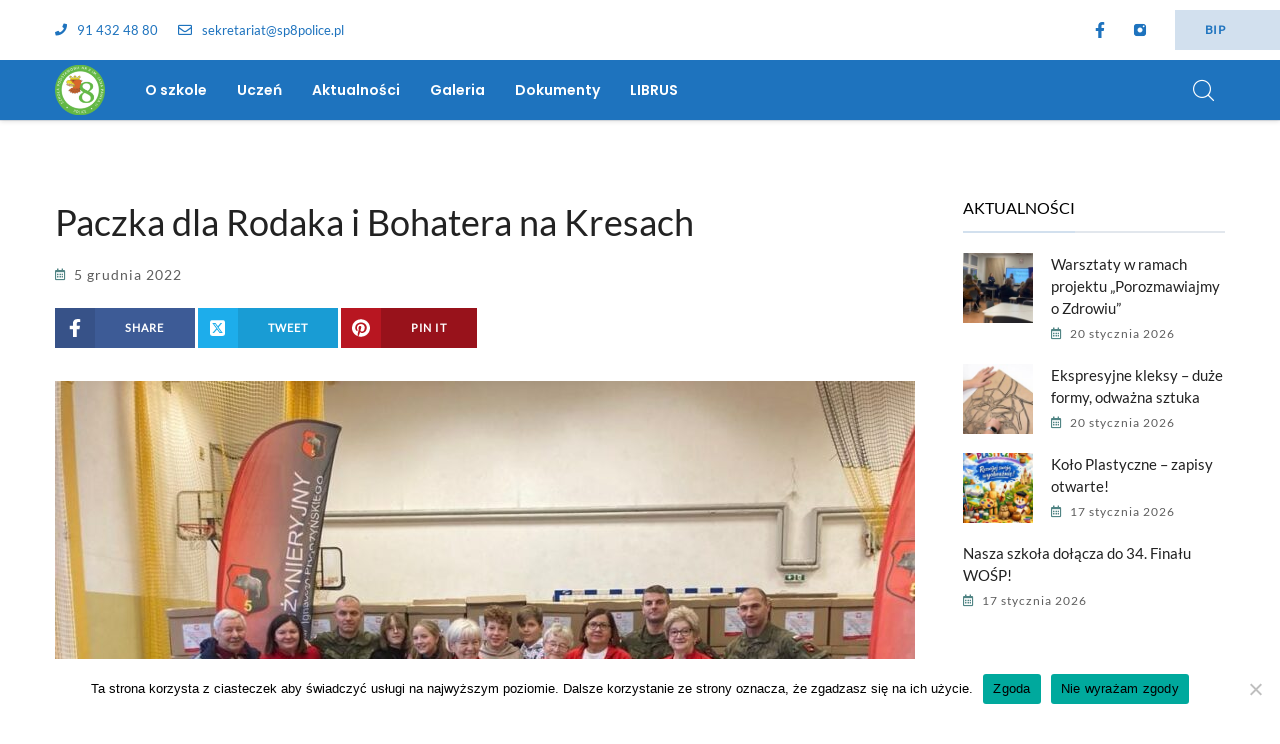

--- FILE ---
content_type: text/html; charset=UTF-8
request_url: https://sp8police.eu/05/paczka-dla-rodaka-i-bohatera-na-kresach/
body_size: 25389
content:
<!doctype html>
<html class="no-js" lang="pl-PL">
<head>
	<meta charset="UTF-8">
	<meta http-equiv="X-UA-Compatible" content="IE=edge">
	<meta name="viewport" content="width=device-width,initial-scale=1.0,minimum-scale=1">
	<title>Paczka dla Rodaka i Bohatera na Kresach &#8211; Szkoła Podstawowa nr 8 im. Jana Pawła II w Policach</title>
<meta name='robots' content='max-image-preview:large' />
<link rel="alternate" type="application/rss+xml" title="Szkoła Podstawowa nr 8 im. Jana Pawła II w Policach &raquo; Kanał z wpisami" href="https://sp8police.eu/feed/" />
<link rel="alternate" type="application/rss+xml" title="Szkoła Podstawowa nr 8 im. Jana Pawła II w Policach &raquo; Kanał z komentarzami" href="https://sp8police.eu/comments/feed/" />
<link rel="alternate" type="application/rss+xml" title="Szkoła Podstawowa nr 8 im. Jana Pawła II w Policach &raquo; Paczka dla Rodaka i Bohatera na Kresach Kanał z komentarzami" href="https://sp8police.eu/05/paczka-dla-rodaka-i-bohatera-na-kresach/feed/" />
<link rel="alternate" title="oEmbed (JSON)" type="application/json+oembed" href="https://sp8police.eu/wp-json/oembed/1.0/embed?url=https%3A%2F%2Fsp8police.eu%2F05%2Fpaczka-dla-rodaka-i-bohatera-na-kresach%2F" />
<link rel="alternate" title="oEmbed (XML)" type="text/xml+oembed" href="https://sp8police.eu/wp-json/oembed/1.0/embed?url=https%3A%2F%2Fsp8police.eu%2F05%2Fpaczka-dla-rodaka-i-bohatera-na-kresach%2F&#038;format=xml" />
		<style>
			.lazyload,
			.lazyloading {
				max-width: 100%;
			}
		</style>
				<!-- This site uses the Google Analytics by MonsterInsights plugin v9.11.1 - Using Analytics tracking - https://www.monsterinsights.com/ -->
							<script src="//www.googletagmanager.com/gtag/js?id=G-CR4XS2C94F"  data-cfasync="false" data-wpfc-render="false" type="text/javascript" async></script>
			<script data-cfasync="false" data-wpfc-render="false" type="text/javascript">
				var mi_version = '9.11.1';
				var mi_track_user = true;
				var mi_no_track_reason = '';
								var MonsterInsightsDefaultLocations = {"page_location":"https:\/\/sp8police.eu\/05\/paczka-dla-rodaka-i-bohatera-na-kresach\/"};
								if ( typeof MonsterInsightsPrivacyGuardFilter === 'function' ) {
					var MonsterInsightsLocations = (typeof MonsterInsightsExcludeQuery === 'object') ? MonsterInsightsPrivacyGuardFilter( MonsterInsightsExcludeQuery ) : MonsterInsightsPrivacyGuardFilter( MonsterInsightsDefaultLocations );
				} else {
					var MonsterInsightsLocations = (typeof MonsterInsightsExcludeQuery === 'object') ? MonsterInsightsExcludeQuery : MonsterInsightsDefaultLocations;
				}

								var disableStrs = [
										'ga-disable-G-CR4XS2C94F',
									];

				/* Function to detect opted out users */
				function __gtagTrackerIsOptedOut() {
					for (var index = 0; index < disableStrs.length; index++) {
						if (document.cookie.indexOf(disableStrs[index] + '=true') > -1) {
							return true;
						}
					}

					return false;
				}

				/* Disable tracking if the opt-out cookie exists. */
				if (__gtagTrackerIsOptedOut()) {
					for (var index = 0; index < disableStrs.length; index++) {
						window[disableStrs[index]] = true;
					}
				}

				/* Opt-out function */
				function __gtagTrackerOptout() {
					for (var index = 0; index < disableStrs.length; index++) {
						document.cookie = disableStrs[index] + '=true; expires=Thu, 31 Dec 2099 23:59:59 UTC; path=/';
						window[disableStrs[index]] = true;
					}
				}

				if ('undefined' === typeof gaOptout) {
					function gaOptout() {
						__gtagTrackerOptout();
					}
				}
								window.dataLayer = window.dataLayer || [];

				window.MonsterInsightsDualTracker = {
					helpers: {},
					trackers: {},
				};
				if (mi_track_user) {
					function __gtagDataLayer() {
						dataLayer.push(arguments);
					}

					function __gtagTracker(type, name, parameters) {
						if (!parameters) {
							parameters = {};
						}

						if (parameters.send_to) {
							__gtagDataLayer.apply(null, arguments);
							return;
						}

						if (type === 'event') {
														parameters.send_to = monsterinsights_frontend.v4_id;
							var hookName = name;
							if (typeof parameters['event_category'] !== 'undefined') {
								hookName = parameters['event_category'] + ':' + name;
							}

							if (typeof MonsterInsightsDualTracker.trackers[hookName] !== 'undefined') {
								MonsterInsightsDualTracker.trackers[hookName](parameters);
							} else {
								__gtagDataLayer('event', name, parameters);
							}
							
						} else {
							__gtagDataLayer.apply(null, arguments);
						}
					}

					__gtagTracker('js', new Date());
					__gtagTracker('set', {
						'developer_id.dZGIzZG': true,
											});
					if ( MonsterInsightsLocations.page_location ) {
						__gtagTracker('set', MonsterInsightsLocations);
					}
										__gtagTracker('config', 'G-CR4XS2C94F', {"forceSSL":"true","link_attribution":"true"} );
										window.gtag = __gtagTracker;										(function () {
						/* https://developers.google.com/analytics/devguides/collection/analyticsjs/ */
						/* ga and __gaTracker compatibility shim. */
						var noopfn = function () {
							return null;
						};
						var newtracker = function () {
							return new Tracker();
						};
						var Tracker = function () {
							return null;
						};
						var p = Tracker.prototype;
						p.get = noopfn;
						p.set = noopfn;
						p.send = function () {
							var args = Array.prototype.slice.call(arguments);
							args.unshift('send');
							__gaTracker.apply(null, args);
						};
						var __gaTracker = function () {
							var len = arguments.length;
							if (len === 0) {
								return;
							}
							var f = arguments[len - 1];
							if (typeof f !== 'object' || f === null || typeof f.hitCallback !== 'function') {
								if ('send' === arguments[0]) {
									var hitConverted, hitObject = false, action;
									if ('event' === arguments[1]) {
										if ('undefined' !== typeof arguments[3]) {
											hitObject = {
												'eventAction': arguments[3],
												'eventCategory': arguments[2],
												'eventLabel': arguments[4],
												'value': arguments[5] ? arguments[5] : 1,
											}
										}
									}
									if ('pageview' === arguments[1]) {
										if ('undefined' !== typeof arguments[2]) {
											hitObject = {
												'eventAction': 'page_view',
												'page_path': arguments[2],
											}
										}
									}
									if (typeof arguments[2] === 'object') {
										hitObject = arguments[2];
									}
									if (typeof arguments[5] === 'object') {
										Object.assign(hitObject, arguments[5]);
									}
									if ('undefined' !== typeof arguments[1].hitType) {
										hitObject = arguments[1];
										if ('pageview' === hitObject.hitType) {
											hitObject.eventAction = 'page_view';
										}
									}
									if (hitObject) {
										action = 'timing' === arguments[1].hitType ? 'timing_complete' : hitObject.eventAction;
										hitConverted = mapArgs(hitObject);
										__gtagTracker('event', action, hitConverted);
									}
								}
								return;
							}

							function mapArgs(args) {
								var arg, hit = {};
								var gaMap = {
									'eventCategory': 'event_category',
									'eventAction': 'event_action',
									'eventLabel': 'event_label',
									'eventValue': 'event_value',
									'nonInteraction': 'non_interaction',
									'timingCategory': 'event_category',
									'timingVar': 'name',
									'timingValue': 'value',
									'timingLabel': 'event_label',
									'page': 'page_path',
									'location': 'page_location',
									'title': 'page_title',
									'referrer' : 'page_referrer',
								};
								for (arg in args) {
																		if (!(!args.hasOwnProperty(arg) || !gaMap.hasOwnProperty(arg))) {
										hit[gaMap[arg]] = args[arg];
									} else {
										hit[arg] = args[arg];
									}
								}
								return hit;
							}

							try {
								f.hitCallback();
							} catch (ex) {
							}
						};
						__gaTracker.create = newtracker;
						__gaTracker.getByName = newtracker;
						__gaTracker.getAll = function () {
							return [];
						};
						__gaTracker.remove = noopfn;
						__gaTracker.loaded = true;
						window['__gaTracker'] = __gaTracker;
					})();
									} else {
										console.log("");
					(function () {
						function __gtagTracker() {
							return null;
						}

						window['__gtagTracker'] = __gtagTracker;
						window['gtag'] = __gtagTracker;
					})();
									}
			</script>
							<!-- / Google Analytics by MonsterInsights -->
		<style id='wp-img-auto-sizes-contain-inline-css' type='text/css'>
img:is([sizes=auto i],[sizes^="auto," i]){contain-intrinsic-size:3000px 1500px}
/*# sourceURL=wp-img-auto-sizes-contain-inline-css */
</style>
<style id='wp-emoji-styles-inline-css' type='text/css'>

	img.wp-smiley, img.emoji {
		display: inline !important;
		border: none !important;
		box-shadow: none !important;
		height: 1em !important;
		width: 1em !important;
		margin: 0 0.07em !important;
		vertical-align: -0.1em !important;
		background: none !important;
		padding: 0 !important;
	}
/*# sourceURL=wp-emoji-styles-inline-css */
</style>
<style id='classic-theme-styles-inline-css' type='text/css'>
/**
 * These rules are needed for backwards compatibility.
 * They should match the button element rules in the base theme.json file.
 */
.wp-block-button__link {
	color: #ffffff;
	background-color: #32373c;
	border-radius: 9999px; /* 100% causes an oval, but any explicit but really high value retains the pill shape. */

	/* This needs a low specificity so it won't override the rules from the button element if defined in theme.json. */
	box-shadow: none;
	text-decoration: none;

	/* The extra 2px are added to size solids the same as the outline versions.*/
	padding: calc(0.667em + 2px) calc(1.333em + 2px);

	font-size: 1.125em;
}

.wp-block-file__button {
	background: #32373c;
	color: #ffffff;
	text-decoration: none;
}

/*# sourceURL=/wp-includes/css/classic-themes.css */
</style>
<style id='pdfemb-pdf-embedder-viewer-style-inline-css' type='text/css'>
.wp-block-pdfemb-pdf-embedder-viewer{max-width:none}

/*# sourceURL=https://sp8police.eu/wp-content/plugins/pdf-embedder/block/build/style-index.css */
</style>
<style id='global-styles-inline-css' type='text/css'>
:root{--wp--preset--aspect-ratio--square: 1;--wp--preset--aspect-ratio--4-3: 4/3;--wp--preset--aspect-ratio--3-4: 3/4;--wp--preset--aspect-ratio--3-2: 3/2;--wp--preset--aspect-ratio--2-3: 2/3;--wp--preset--aspect-ratio--16-9: 16/9;--wp--preset--aspect-ratio--9-16: 9/16;--wp--preset--color--black: #000000;--wp--preset--color--cyan-bluish-gray: #abb8c3;--wp--preset--color--white: #ffffff;--wp--preset--color--pale-pink: #f78da7;--wp--preset--color--vivid-red: #cf2e2e;--wp--preset--color--luminous-vivid-orange: #ff6900;--wp--preset--color--luminous-vivid-amber: #fcb900;--wp--preset--color--light-green-cyan: #7bdcb5;--wp--preset--color--vivid-green-cyan: #00d084;--wp--preset--color--pale-cyan-blue: #8ed1fc;--wp--preset--color--vivid-cyan-blue: #0693e3;--wp--preset--color--vivid-purple: #9b51e0;--wp--preset--gradient--vivid-cyan-blue-to-vivid-purple: linear-gradient(135deg,rgb(6,147,227) 0%,rgb(155,81,224) 100%);--wp--preset--gradient--light-green-cyan-to-vivid-green-cyan: linear-gradient(135deg,rgb(122,220,180) 0%,rgb(0,208,130) 100%);--wp--preset--gradient--luminous-vivid-amber-to-luminous-vivid-orange: linear-gradient(135deg,rgb(252,185,0) 0%,rgb(255,105,0) 100%);--wp--preset--gradient--luminous-vivid-orange-to-vivid-red: linear-gradient(135deg,rgb(255,105,0) 0%,rgb(207,46,46) 100%);--wp--preset--gradient--very-light-gray-to-cyan-bluish-gray: linear-gradient(135deg,rgb(238,238,238) 0%,rgb(169,184,195) 100%);--wp--preset--gradient--cool-to-warm-spectrum: linear-gradient(135deg,rgb(74,234,220) 0%,rgb(151,120,209) 20%,rgb(207,42,186) 40%,rgb(238,44,130) 60%,rgb(251,105,98) 80%,rgb(254,248,76) 100%);--wp--preset--gradient--blush-light-purple: linear-gradient(135deg,rgb(255,206,236) 0%,rgb(152,150,240) 100%);--wp--preset--gradient--blush-bordeaux: linear-gradient(135deg,rgb(254,205,165) 0%,rgb(254,45,45) 50%,rgb(107,0,62) 100%);--wp--preset--gradient--luminous-dusk: linear-gradient(135deg,rgb(255,203,112) 0%,rgb(199,81,192) 50%,rgb(65,88,208) 100%);--wp--preset--gradient--pale-ocean: linear-gradient(135deg,rgb(255,245,203) 0%,rgb(182,227,212) 50%,rgb(51,167,181) 100%);--wp--preset--gradient--electric-grass: linear-gradient(135deg,rgb(202,248,128) 0%,rgb(113,206,126) 100%);--wp--preset--gradient--midnight: linear-gradient(135deg,rgb(2,3,129) 0%,rgb(40,116,252) 100%);--wp--preset--font-size--small: 13px;--wp--preset--font-size--medium: 20px;--wp--preset--font-size--large: 36px;--wp--preset--font-size--x-large: 42px;--wp--preset--spacing--20: 0.44rem;--wp--preset--spacing--30: 0.67rem;--wp--preset--spacing--40: 1rem;--wp--preset--spacing--50: 1.5rem;--wp--preset--spacing--60: 2.25rem;--wp--preset--spacing--70: 3.38rem;--wp--preset--spacing--80: 5.06rem;--wp--preset--shadow--natural: 6px 6px 9px rgba(0, 0, 0, 0.2);--wp--preset--shadow--deep: 12px 12px 50px rgba(0, 0, 0, 0.4);--wp--preset--shadow--sharp: 6px 6px 0px rgba(0, 0, 0, 0.2);--wp--preset--shadow--outlined: 6px 6px 0px -3px rgb(255, 255, 255), 6px 6px rgb(0, 0, 0);--wp--preset--shadow--crisp: 6px 6px 0px rgb(0, 0, 0);}:where(.is-layout-flex){gap: 0.5em;}:where(.is-layout-grid){gap: 0.5em;}body .is-layout-flex{display: flex;}.is-layout-flex{flex-wrap: wrap;align-items: center;}.is-layout-flex > :is(*, div){margin: 0;}body .is-layout-grid{display: grid;}.is-layout-grid > :is(*, div){margin: 0;}:where(.wp-block-columns.is-layout-flex){gap: 2em;}:where(.wp-block-columns.is-layout-grid){gap: 2em;}:where(.wp-block-post-template.is-layout-flex){gap: 1.25em;}:where(.wp-block-post-template.is-layout-grid){gap: 1.25em;}.has-black-color{color: var(--wp--preset--color--black) !important;}.has-cyan-bluish-gray-color{color: var(--wp--preset--color--cyan-bluish-gray) !important;}.has-white-color{color: var(--wp--preset--color--white) !important;}.has-pale-pink-color{color: var(--wp--preset--color--pale-pink) !important;}.has-vivid-red-color{color: var(--wp--preset--color--vivid-red) !important;}.has-luminous-vivid-orange-color{color: var(--wp--preset--color--luminous-vivid-orange) !important;}.has-luminous-vivid-amber-color{color: var(--wp--preset--color--luminous-vivid-amber) !important;}.has-light-green-cyan-color{color: var(--wp--preset--color--light-green-cyan) !important;}.has-vivid-green-cyan-color{color: var(--wp--preset--color--vivid-green-cyan) !important;}.has-pale-cyan-blue-color{color: var(--wp--preset--color--pale-cyan-blue) !important;}.has-vivid-cyan-blue-color{color: var(--wp--preset--color--vivid-cyan-blue) !important;}.has-vivid-purple-color{color: var(--wp--preset--color--vivid-purple) !important;}.has-black-background-color{background-color: var(--wp--preset--color--black) !important;}.has-cyan-bluish-gray-background-color{background-color: var(--wp--preset--color--cyan-bluish-gray) !important;}.has-white-background-color{background-color: var(--wp--preset--color--white) !important;}.has-pale-pink-background-color{background-color: var(--wp--preset--color--pale-pink) !important;}.has-vivid-red-background-color{background-color: var(--wp--preset--color--vivid-red) !important;}.has-luminous-vivid-orange-background-color{background-color: var(--wp--preset--color--luminous-vivid-orange) !important;}.has-luminous-vivid-amber-background-color{background-color: var(--wp--preset--color--luminous-vivid-amber) !important;}.has-light-green-cyan-background-color{background-color: var(--wp--preset--color--light-green-cyan) !important;}.has-vivid-green-cyan-background-color{background-color: var(--wp--preset--color--vivid-green-cyan) !important;}.has-pale-cyan-blue-background-color{background-color: var(--wp--preset--color--pale-cyan-blue) !important;}.has-vivid-cyan-blue-background-color{background-color: var(--wp--preset--color--vivid-cyan-blue) !important;}.has-vivid-purple-background-color{background-color: var(--wp--preset--color--vivid-purple) !important;}.has-black-border-color{border-color: var(--wp--preset--color--black) !important;}.has-cyan-bluish-gray-border-color{border-color: var(--wp--preset--color--cyan-bluish-gray) !important;}.has-white-border-color{border-color: var(--wp--preset--color--white) !important;}.has-pale-pink-border-color{border-color: var(--wp--preset--color--pale-pink) !important;}.has-vivid-red-border-color{border-color: var(--wp--preset--color--vivid-red) !important;}.has-luminous-vivid-orange-border-color{border-color: var(--wp--preset--color--luminous-vivid-orange) !important;}.has-luminous-vivid-amber-border-color{border-color: var(--wp--preset--color--luminous-vivid-amber) !important;}.has-light-green-cyan-border-color{border-color: var(--wp--preset--color--light-green-cyan) !important;}.has-vivid-green-cyan-border-color{border-color: var(--wp--preset--color--vivid-green-cyan) !important;}.has-pale-cyan-blue-border-color{border-color: var(--wp--preset--color--pale-cyan-blue) !important;}.has-vivid-cyan-blue-border-color{border-color: var(--wp--preset--color--vivid-cyan-blue) !important;}.has-vivid-purple-border-color{border-color: var(--wp--preset--color--vivid-purple) !important;}.has-vivid-cyan-blue-to-vivid-purple-gradient-background{background: var(--wp--preset--gradient--vivid-cyan-blue-to-vivid-purple) !important;}.has-light-green-cyan-to-vivid-green-cyan-gradient-background{background: var(--wp--preset--gradient--light-green-cyan-to-vivid-green-cyan) !important;}.has-luminous-vivid-amber-to-luminous-vivid-orange-gradient-background{background: var(--wp--preset--gradient--luminous-vivid-amber-to-luminous-vivid-orange) !important;}.has-luminous-vivid-orange-to-vivid-red-gradient-background{background: var(--wp--preset--gradient--luminous-vivid-orange-to-vivid-red) !important;}.has-very-light-gray-to-cyan-bluish-gray-gradient-background{background: var(--wp--preset--gradient--very-light-gray-to-cyan-bluish-gray) !important;}.has-cool-to-warm-spectrum-gradient-background{background: var(--wp--preset--gradient--cool-to-warm-spectrum) !important;}.has-blush-light-purple-gradient-background{background: var(--wp--preset--gradient--blush-light-purple) !important;}.has-blush-bordeaux-gradient-background{background: var(--wp--preset--gradient--blush-bordeaux) !important;}.has-luminous-dusk-gradient-background{background: var(--wp--preset--gradient--luminous-dusk) !important;}.has-pale-ocean-gradient-background{background: var(--wp--preset--gradient--pale-ocean) !important;}.has-electric-grass-gradient-background{background: var(--wp--preset--gradient--electric-grass) !important;}.has-midnight-gradient-background{background: var(--wp--preset--gradient--midnight) !important;}.has-small-font-size{font-size: var(--wp--preset--font-size--small) !important;}.has-medium-font-size{font-size: var(--wp--preset--font-size--medium) !important;}.has-large-font-size{font-size: var(--wp--preset--font-size--large) !important;}.has-x-large-font-size{font-size: var(--wp--preset--font-size--x-large) !important;}
:where(.wp-block-post-template.is-layout-flex){gap: 1.25em;}:where(.wp-block-post-template.is-layout-grid){gap: 1.25em;}
:where(.wp-block-term-template.is-layout-flex){gap: 1.25em;}:where(.wp-block-term-template.is-layout-grid){gap: 1.25em;}
:where(.wp-block-columns.is-layout-flex){gap: 2em;}:where(.wp-block-columns.is-layout-grid){gap: 2em;}
:root :where(.wp-block-pullquote){font-size: 1.5em;line-height: 1.6;}
/*# sourceURL=global-styles-inline-css */
</style>
<link rel='stylesheet' id='cookie-notice-front-css' href='https://sp8police.eu/wp-content/plugins/cookie-notice/css/front.css?ver=2.5.11' type='text/css' media='all' />
<link rel='stylesheet' id='wp-video-popup-css' href='https://sp8police.eu/wp-content/plugins/responsive-youtube-vimeo-popup/assets/css/wp-video-popup.css?ver=2.10.3' type='text/css' media='all' />
<link rel='stylesheet' id='sf-login-css' href='https://sp8police.eu/wp-content/plugins/spirit-framework/assets/css/login.min.css?ver=1.2.13' type='text/css' media='all' />
<link rel='stylesheet' id='font-awesome-5-all-css' href='https://sp8police.eu/wp-content/plugins/spirit-framework/assets/lib/font-awesome/css/all.min.css?ver=5.15.3' type='text/css' media='all' />
<link rel='stylesheet' id='talemy-css' href='https://sp8police.eu/wp-content/themes/talemy/assets/css/style.min.css?ver=1.2.25' type='text/css' media='all' />
<link rel='stylesheet' id='elementor-icons-css' href='https://sp8police.eu/wp-content/plugins/elementor/assets/lib/eicons/css/elementor-icons.css?ver=5.46.0' type='text/css' media='all' />
<link rel='stylesheet' id='elementor-frontend-css' href='https://sp8police.eu/wp-content/plugins/elementor/assets/css/frontend.css?ver=3.34.2' type='text/css' media='all' />
<link rel='stylesheet' id='elementor-post-1431-css' href='https://sp8police.eu/wp-content/uploads/elementor/css/post-1431.css?ver=1768926985' type='text/css' media='all' />
<link rel='stylesheet' id='sf-frontend-css' href='https://sp8police.eu/wp-content/plugins/spirit-framework/assets/css/frontend.min.css?ver=1.2.13' type='text/css' media='all' />
<link rel='stylesheet' id='font-awesome-4-shim-css' href='https://sp8police.eu/wp-content/plugins/spirit-framework/assets/lib/font-awesome/css/v4-shims.min.css?ver=5.15.3' type='text/css' media='all' />
<link rel='stylesheet' id='widget-heading-css' href='https://sp8police.eu/wp-content/plugins/elementor/assets/css/widget-heading.min.css?ver=3.34.2' type='text/css' media='all' />
<link rel='stylesheet' id='widget-image-css' href='https://sp8police.eu/wp-content/plugins/elementor/assets/css/widget-image.min.css?ver=3.34.2' type='text/css' media='all' />
<link rel='stylesheet' id='swiper-css' href='https://sp8police.eu/wp-content/plugins/elementor/assets/lib/swiper/v8/css/swiper.css?ver=8.4.5' type='text/css' media='all' />
<link rel='stylesheet' id='e-swiper-css' href='https://sp8police.eu/wp-content/plugins/elementor/assets/css/conditionals/e-swiper.css?ver=3.34.2' type='text/css' media='all' />
<link rel='stylesheet' id='widget-image-carousel-css' href='https://sp8police.eu/wp-content/plugins/elementor/assets/css/widget-image-carousel.min.css?ver=3.34.2' type='text/css' media='all' />
<link rel='stylesheet' id='elementor-gf-local-roboto-css' href='https://sp8police.eu/wp-content/uploads/elementor/google-fonts/css/roboto.css?ver=1742229423' type='text/css' media='all' />
<link rel='stylesheet' id='elementor-gf-local-robotoslab-css' href='https://sp8police.eu/wp-content/uploads/elementor/google-fonts/css/robotoslab.css?ver=1742229436' type='text/css' media='all' />
<script type="text/javascript" src="https://sp8police.eu/wp-content/plugins/google-analytics-for-wordpress/assets/js/frontend-gtag.js?ver=1769003328" id="monsterinsights-frontend-script-js" async="async" data-wp-strategy="async"></script>
<script data-cfasync="false" data-wpfc-render="false" type="text/javascript" id='monsterinsights-frontend-script-js-extra'>/* <![CDATA[ */
var monsterinsights_frontend = {"js_events_tracking":"true","download_extensions":"doc,pdf,ppt,zip,xls,docx,pptx,xlsx","inbound_paths":"[{\"path\":\"\\\/go\\\/\",\"label\":\"affiliate\"},{\"path\":\"\\\/recommend\\\/\",\"label\":\"affiliate\"}]","home_url":"https:\/\/sp8police.eu","hash_tracking":"false","v4_id":"G-CR4XS2C94F"};/* ]]> */
</script>
<script type="text/javascript" id="cookie-notice-front-js-before">
/* <![CDATA[ */
var cnArgs = {"ajaxUrl":"https:\/\/sp8police.eu\/wp-admin\/admin-ajax.php","nonce":"8bc00e0978","hideEffect":"fade","position":"bottom","onScroll":false,"onScrollOffset":100,"onClick":false,"cookieName":"cookie_notice_accepted","cookieTime":2592000,"cookieTimeRejected":2592000,"globalCookie":false,"redirection":false,"cache":false,"revokeCookies":false,"revokeCookiesOpt":"automatic"};

//# sourceURL=cookie-notice-front-js-before
/* ]]> */
</script>
<script type="text/javascript" src="https://sp8police.eu/wp-content/plugins/cookie-notice/js/front.js?ver=2.5.11" id="cookie-notice-front-js"></script>
<script type="text/javascript" src="https://sp8police.eu/wp-includes/js/jquery/jquery.js?ver=3.7.1" id="jquery-core-js"></script>
<script type="text/javascript" src="https://sp8police.eu/wp-includes/js/jquery/jquery-migrate.js?ver=3.4.1" id="jquery-migrate-js"></script>
<script type="text/javascript" id="zxcvbn-async-js-extra">
/* <![CDATA[ */
var _zxcvbnSettings = {"src":"https://sp8police.eu/wp-includes/js/zxcvbn.min.js"};
//# sourceURL=zxcvbn-async-js-extra
/* ]]> */
</script>
<script type="text/javascript" src="https://sp8police.eu/wp-includes/js/zxcvbn-async.js?ver=1.0" id="zxcvbn-async-js"></script>
<script type="text/javascript" src="https://sp8police.eu/wp-content/plugins/elementor/assets/lib/font-awesome/js/v4-shims.js?ver=3.34.2" id="font-awesome-4-shim-js"></script>
<link rel="https://api.w.org/" href="https://sp8police.eu/wp-json/" /><link rel="alternate" title="JSON" type="application/json" href="https://sp8police.eu/wp-json/wp/v2/posts/9332" /><link rel="EditURI" type="application/rsd+xml" title="RSD" href="https://sp8police.eu/xmlrpc.php?rsd" />
<meta name="generator" content="WordPress 6.9" />
<link rel="canonical" href="https://sp8police.eu/05/paczka-dla-rodaka-i-bohatera-na-kresach/" />
<link rel='shortlink' href='https://sp8police.eu/?p=9332' />
		<script>
			document.documentElement.className = document.documentElement.className.replace('no-js', 'js');
		</script>
				<style>
			.no-js img.lazyload {
				display: none;
			}

			figure.wp-block-image img.lazyloading {
				min-width: 150px;
			}

			.lazyload,
			.lazyloading {
				--smush-placeholder-width: 100px;
				--smush-placeholder-aspect-ratio: 1/1;
				width: var(--smush-image-width, var(--smush-placeholder-width)) !important;
				aspect-ratio: var(--smush-image-aspect-ratio, var(--smush-placeholder-aspect-ratio)) !important;
			}

						.lazyload, .lazyloading {
				opacity: 0;
			}

			.lazyloaded {
				opacity: 1;
				transition: opacity 400ms;
				transition-delay: 0ms;
			}

					</style>
		<link rel="pingback" href="https://sp8police.eu/xmlrpc.php"><meta name="generator" content="Elementor 3.34.2; settings: css_print_method-external, google_font-enabled, font_display-auto">
			<style>
				.e-con.e-parent:nth-of-type(n+4):not(.e-lazyloaded):not(.e-no-lazyload),
				.e-con.e-parent:nth-of-type(n+4):not(.e-lazyloaded):not(.e-no-lazyload) * {
					background-image: none !important;
				}
				@media screen and (max-height: 1024px) {
					.e-con.e-parent:nth-of-type(n+3):not(.e-lazyloaded):not(.e-no-lazyload),
					.e-con.e-parent:nth-of-type(n+3):not(.e-lazyloaded):not(.e-no-lazyload) * {
						background-image: none !important;
					}
				}
				@media screen and (max-height: 640px) {
					.e-con.e-parent:nth-of-type(n+2):not(.e-lazyloaded):not(.e-no-lazyload),
					.e-con.e-parent:nth-of-type(n+2):not(.e-lazyloaded):not(.e-no-lazyload) * {
						background-image: none !important;
					}
				}
			</style>
			<link rel="icon" href="https://sp8police.eu/wp-content/uploads/2019/09/cropped-logo-32x32.png" sizes="32x32" />
<link rel="icon" href="https://sp8police.eu/wp-content/uploads/2019/09/cropped-logo-192x192.png" sizes="192x192" />
<link rel="apple-touch-icon" href="https://sp8police.eu/wp-content/uploads/2019/09/cropped-logo-180x180.png" />
<meta name="msapplication-TileImage" content="https://sp8police.eu/wp-content/uploads/2019/09/cropped-logo-270x270.png" />
<style id="kirki-inline-styles">body{font-family:Lato;font-size:16px;font-weight:400;letter-spacing:1px;line-height:24px;text-transform:none;color:#000000;background:#ffffff;background-color:#ffffff;background-repeat:repeat-y;background-position:center bottom;background-attachment:fixed;-webkit-background-size:cover;-moz-background-size:cover;-ms-background-size:cover;-o-background-size:cover;background-size:cover;}h1,h2,h3,h4,h5,h6{font-family:Lato;font-weight:400;letter-spacing:0px;line-height:1.5;text-transform:none;}h3{font-size:25px;}h4{font-size:20px;}h5{font-size:20px;}h6{font-size:20px;}:root{--theme-color-primary:#d2e0ee;--theme-color-secondary:#508484;--theme-color-link:#4d5359;}.content-banner{background:rgba(30,115,190,0.8);background-color:rgba(30,115,190,0.8);background-repeat:no-repeat;background-position:center top;background-attachment:scroll;-webkit-background-size:cover;-moz-background-size:cover;-ms-background-size:cover;-o-background-size:cover;background-size:cover;}.content-banner .banner-overlay{background:rgba(178,214,152,0.6);}#header{background:rgba(30,115,190,0);background-color:rgba(30,115,190,0);color:#7f7f7f;}.header-wrapper .nav-btns i,.header-wrapper a{color:#000000;}.header-wrapper .nav-btns i:hover,.header-wrapper a:not(.btn):hover{color:#1cb3c8;}.topbar{background:#ffffff;color:#ffffff;}.topbar a,.topbar-search .fa{color:#1e73be;}.topbar a:hover,.topbar-menu a:hover,.topbar-search:hover .fa{color:#1cb3c8;}.header-style-3 .navbar,.header-style-4 .navbar,.header-style-6 .navbar .nav,.navbar{background-color:#1e73be;}.header-style-3 .navbar,.header-style-4 .navbar{border-color:#1e73be;}.navbar.nav-is-fixed{background-color:#1cb3c8!important;}.navbar .nav-btn-cat .text,.navbar .nav-btns .nav-btn,.navbar .nav-btns .nav-btn i{color:#ffffff;}.hamburger .menu-icon span,.hamburger-2 .menu-icon span{background:#ffffff;}.icon-category .square{border-color:#ffffff;}.navbar .nav-btn-cat:hover .text,.navbar .nav-btns .nav-btn:hover,.navbar .nav-btns .nav-btn:hover i{color:#ffffff!important;}.hamburger-2:hover .menu-icon span,.hamburger:hover .menu-icon span,.nav-btn-cat:hover .icon-category .square{background:#ffffff;}.nav-menu>li>a{letter-spacing:0px;text-transform:none;color:#ffffff!important;}.header-style-6 .nav-menu>.current-menu-ancestor>a,.header-style-6 .nav-menu>.current-menu-item>a,.header-style-6 .nav-menu>.current-menu-parent>a,.nav-menu>li>a:hover{color:#ffffff!important;}.nav-menu .megamenu-submenu a,.nav-menu .sub-menu a{font-family:Poppins;font-weight:600;text-transform:none;font-size:14px;color:#7f7f7f;}.nav-menu .megamenu-submenu a:hover,.nav-menu .sub-menu .current-menu-item>a,.nav-menu .sub-menu .current-menu-parent>a,.nav-menu .sub-menu a:hover,.nav-menu .sub-menu>li.active>a{color:#1cb3c8;}.nav-menu .sub-menu{background-color:#FFFFFF;}.nav-menu .sub-menu .current-menu-item>a,.nav-menu .sub-menu .current-menu-parent>a,.nav-menu .sub-menu>li.active>a,.nav-menu .sub-menu>li:hover>a{background-color:#FFFFFF;}.off-canvas-menu a,.off-canvas-widget a{color:#444444;}.off-canvas-menu a:hover,.off-canvas-widget a:hover{color:#1cb3c8;}.off-canvas-menu a{font-family:Poppins;font-weight:600;letter-spacing:0px;text-transform:uppercase;}#footer{background:rgba(255,255,255,0.18);background-color:rgba(255,255,255,0.18);background-repeat:no-repeat;background-position:center bottom;color:#000000;}.footer-top .widget-title{color:#000000;}#footer a,#footer strong{color:#000000;}#footer a:hover{color:#7c7c7c;}.footer-top .bottom-widget-area,.footer-top .top-widget-area{border-color:#2e2e2e;}.footer-top{background:#ffffff;background-color:#ffffff;}.footer-bottom{background-color:rgba(149,148,152,0.36);}#footer .footer-bottom,#footer .footer-bottom .scroll-top,#footer .footer-menu a{color:#000000;}#footer .footer-copyright a{color:rgba(0,0,0,0.72);}#footer .footer-bottom .scroll-top:hover,#footer .footer-copyright a:hover,#footer .footer-menu a:hover{color:#474747;}@media (min-width: 768px){.header-style-1 .nav .nav-btns .nav-btn,.header-style-1 .nav-menu>li>a,.header-style-2 .nav .nav-btns .nav-btn,.header-style-2 .nav-menu>li>a,.header-style-2 .navbar:not(.nav-is-fixed) .logo-wrapper,.header-style-3 .nav .nav-btns .nav-btn,.header-style-3 .nav-btn-cat,.header-style-3 .nav-menu>li>a,.header-style-4 .nav .nav-btns .nav-btn,.header-style-4 .nav-menu>li>a,.header-style-8 .navbar,.header-style-9 .nav .nav-btns .nav-btn,.header-style-9 .nav-menu>li>a,.navbar:not(.nav-is-fixed) .btn-login-wrapper{padding-top:5px;padding-bottom:5px;}}@media (max-width:767px){.header-style-6 .navbar{background-color:#1e73be!important;}}.logo-wrapper{--logo-width: 50px;--logo-height: 50px;}/* latin-ext */
@font-face {
  font-family: 'Lato';
  font-style: normal;
  font-weight: 400;
  font-display: swap;
  src: url(https://sp8police.eu/wp-content/fonts/lato/S6uyw4BMUTPHjxAwXjeu.woff2) format('woff2');
  unicode-range: U+0100-02BA, U+02BD-02C5, U+02C7-02CC, U+02CE-02D7, U+02DD-02FF, U+0304, U+0308, U+0329, U+1D00-1DBF, U+1E00-1E9F, U+1EF2-1EFF, U+2020, U+20A0-20AB, U+20AD-20C0, U+2113, U+2C60-2C7F, U+A720-A7FF;
}
/* latin */
@font-face {
  font-family: 'Lato';
  font-style: normal;
  font-weight: 400;
  font-display: swap;
  src: url(https://sp8police.eu/wp-content/fonts/lato/S6uyw4BMUTPHjx4wXg.woff2) format('woff2');
  unicode-range: U+0000-00FF, U+0131, U+0152-0153, U+02BB-02BC, U+02C6, U+02DA, U+02DC, U+0304, U+0308, U+0329, U+2000-206F, U+20AC, U+2122, U+2191, U+2193, U+2212, U+2215, U+FEFF, U+FFFD;
}/* devanagari */
@font-face {
  font-family: 'Poppins';
  font-style: italic;
  font-weight: 400;
  font-display: swap;
  src: url(https://sp8police.eu/wp-content/fonts/poppins/pxiGyp8kv8JHgFVrJJLucXtAKPY.woff2) format('woff2');
  unicode-range: U+0900-097F, U+1CD0-1CF9, U+200C-200D, U+20A8, U+20B9, U+20F0, U+25CC, U+A830-A839, U+A8E0-A8FF, U+11B00-11B09;
}
/* latin-ext */
@font-face {
  font-family: 'Poppins';
  font-style: italic;
  font-weight: 400;
  font-display: swap;
  src: url(https://sp8police.eu/wp-content/fonts/poppins/pxiGyp8kv8JHgFVrJJLufntAKPY.woff2) format('woff2');
  unicode-range: U+0100-02BA, U+02BD-02C5, U+02C7-02CC, U+02CE-02D7, U+02DD-02FF, U+0304, U+0308, U+0329, U+1D00-1DBF, U+1E00-1E9F, U+1EF2-1EFF, U+2020, U+20A0-20AB, U+20AD-20C0, U+2113, U+2C60-2C7F, U+A720-A7FF;
}
/* latin */
@font-face {
  font-family: 'Poppins';
  font-style: italic;
  font-weight: 400;
  font-display: swap;
  src: url(https://sp8police.eu/wp-content/fonts/poppins/pxiGyp8kv8JHgFVrJJLucHtA.woff2) format('woff2');
  unicode-range: U+0000-00FF, U+0131, U+0152-0153, U+02BB-02BC, U+02C6, U+02DA, U+02DC, U+0304, U+0308, U+0329, U+2000-206F, U+20AC, U+2122, U+2191, U+2193, U+2212, U+2215, U+FEFF, U+FFFD;
}
/* devanagari */
@font-face {
  font-family: 'Poppins';
  font-style: italic;
  font-weight: 600;
  font-display: swap;
  src: url(https://sp8police.eu/wp-content/fonts/poppins/pxiDyp8kv8JHgFVrJJLmr19VFteOcEg.woff2) format('woff2');
  unicode-range: U+0900-097F, U+1CD0-1CF9, U+200C-200D, U+20A8, U+20B9, U+20F0, U+25CC, U+A830-A839, U+A8E0-A8FF, U+11B00-11B09;
}
/* latin-ext */
@font-face {
  font-family: 'Poppins';
  font-style: italic;
  font-weight: 600;
  font-display: swap;
  src: url(https://sp8police.eu/wp-content/fonts/poppins/pxiDyp8kv8JHgFVrJJLmr19VGdeOcEg.woff2) format('woff2');
  unicode-range: U+0100-02BA, U+02BD-02C5, U+02C7-02CC, U+02CE-02D7, U+02DD-02FF, U+0304, U+0308, U+0329, U+1D00-1DBF, U+1E00-1E9F, U+1EF2-1EFF, U+2020, U+20A0-20AB, U+20AD-20C0, U+2113, U+2C60-2C7F, U+A720-A7FF;
}
/* latin */
@font-face {
  font-family: 'Poppins';
  font-style: italic;
  font-weight: 600;
  font-display: swap;
  src: url(https://sp8police.eu/wp-content/fonts/poppins/pxiDyp8kv8JHgFVrJJLmr19VF9eO.woff2) format('woff2');
  unicode-range: U+0000-00FF, U+0131, U+0152-0153, U+02BB-02BC, U+02C6, U+02DA, U+02DC, U+0304, U+0308, U+0329, U+2000-206F, U+20AC, U+2122, U+2191, U+2193, U+2212, U+2215, U+FEFF, U+FFFD;
}
/* devanagari */
@font-face {
  font-family: 'Poppins';
  font-style: normal;
  font-weight: 300;
  font-display: swap;
  src: url(https://sp8police.eu/wp-content/fonts/poppins/pxiByp8kv8JHgFVrLDz8Z11lFc-K.woff2) format('woff2');
  unicode-range: U+0900-097F, U+1CD0-1CF9, U+200C-200D, U+20A8, U+20B9, U+20F0, U+25CC, U+A830-A839, U+A8E0-A8FF, U+11B00-11B09;
}
/* latin-ext */
@font-face {
  font-family: 'Poppins';
  font-style: normal;
  font-weight: 300;
  font-display: swap;
  src: url(https://sp8police.eu/wp-content/fonts/poppins/pxiByp8kv8JHgFVrLDz8Z1JlFc-K.woff2) format('woff2');
  unicode-range: U+0100-02BA, U+02BD-02C5, U+02C7-02CC, U+02CE-02D7, U+02DD-02FF, U+0304, U+0308, U+0329, U+1D00-1DBF, U+1E00-1E9F, U+1EF2-1EFF, U+2020, U+20A0-20AB, U+20AD-20C0, U+2113, U+2C60-2C7F, U+A720-A7FF;
}
/* latin */
@font-face {
  font-family: 'Poppins';
  font-style: normal;
  font-weight: 300;
  font-display: swap;
  src: url(https://sp8police.eu/wp-content/fonts/poppins/pxiByp8kv8JHgFVrLDz8Z1xlFQ.woff2) format('woff2');
  unicode-range: U+0000-00FF, U+0131, U+0152-0153, U+02BB-02BC, U+02C6, U+02DA, U+02DC, U+0304, U+0308, U+0329, U+2000-206F, U+20AC, U+2122, U+2191, U+2193, U+2212, U+2215, U+FEFF, U+FFFD;
}
/* devanagari */
@font-face {
  font-family: 'Poppins';
  font-style: normal;
  font-weight: 400;
  font-display: swap;
  src: url(https://sp8police.eu/wp-content/fonts/poppins/pxiEyp8kv8JHgFVrJJbecmNE.woff2) format('woff2');
  unicode-range: U+0900-097F, U+1CD0-1CF9, U+200C-200D, U+20A8, U+20B9, U+20F0, U+25CC, U+A830-A839, U+A8E0-A8FF, U+11B00-11B09;
}
/* latin-ext */
@font-face {
  font-family: 'Poppins';
  font-style: normal;
  font-weight: 400;
  font-display: swap;
  src: url(https://sp8police.eu/wp-content/fonts/poppins/pxiEyp8kv8JHgFVrJJnecmNE.woff2) format('woff2');
  unicode-range: U+0100-02BA, U+02BD-02C5, U+02C7-02CC, U+02CE-02D7, U+02DD-02FF, U+0304, U+0308, U+0329, U+1D00-1DBF, U+1E00-1E9F, U+1EF2-1EFF, U+2020, U+20A0-20AB, U+20AD-20C0, U+2113, U+2C60-2C7F, U+A720-A7FF;
}
/* latin */
@font-face {
  font-family: 'Poppins';
  font-style: normal;
  font-weight: 400;
  font-display: swap;
  src: url(https://sp8police.eu/wp-content/fonts/poppins/pxiEyp8kv8JHgFVrJJfecg.woff2) format('woff2');
  unicode-range: U+0000-00FF, U+0131, U+0152-0153, U+02BB-02BC, U+02C6, U+02DA, U+02DC, U+0304, U+0308, U+0329, U+2000-206F, U+20AC, U+2122, U+2191, U+2193, U+2212, U+2215, U+FEFF, U+FFFD;
}
/* devanagari */
@font-face {
  font-family: 'Poppins';
  font-style: normal;
  font-weight: 500;
  font-display: swap;
  src: url(https://sp8police.eu/wp-content/fonts/poppins/pxiByp8kv8JHgFVrLGT9Z11lFc-K.woff2) format('woff2');
  unicode-range: U+0900-097F, U+1CD0-1CF9, U+200C-200D, U+20A8, U+20B9, U+20F0, U+25CC, U+A830-A839, U+A8E0-A8FF, U+11B00-11B09;
}
/* latin-ext */
@font-face {
  font-family: 'Poppins';
  font-style: normal;
  font-weight: 500;
  font-display: swap;
  src: url(https://sp8police.eu/wp-content/fonts/poppins/pxiByp8kv8JHgFVrLGT9Z1JlFc-K.woff2) format('woff2');
  unicode-range: U+0100-02BA, U+02BD-02C5, U+02C7-02CC, U+02CE-02D7, U+02DD-02FF, U+0304, U+0308, U+0329, U+1D00-1DBF, U+1E00-1E9F, U+1EF2-1EFF, U+2020, U+20A0-20AB, U+20AD-20C0, U+2113, U+2C60-2C7F, U+A720-A7FF;
}
/* latin */
@font-face {
  font-family: 'Poppins';
  font-style: normal;
  font-weight: 500;
  font-display: swap;
  src: url(https://sp8police.eu/wp-content/fonts/poppins/pxiByp8kv8JHgFVrLGT9Z1xlFQ.woff2) format('woff2');
  unicode-range: U+0000-00FF, U+0131, U+0152-0153, U+02BB-02BC, U+02C6, U+02DA, U+02DC, U+0304, U+0308, U+0329, U+2000-206F, U+20AC, U+2122, U+2191, U+2193, U+2212, U+2215, U+FEFF, U+FFFD;
}
/* devanagari */
@font-face {
  font-family: 'Poppins';
  font-style: normal;
  font-weight: 600;
  font-display: swap;
  src: url(https://sp8police.eu/wp-content/fonts/poppins/pxiByp8kv8JHgFVrLEj6Z11lFc-K.woff2) format('woff2');
  unicode-range: U+0900-097F, U+1CD0-1CF9, U+200C-200D, U+20A8, U+20B9, U+20F0, U+25CC, U+A830-A839, U+A8E0-A8FF, U+11B00-11B09;
}
/* latin-ext */
@font-face {
  font-family: 'Poppins';
  font-style: normal;
  font-weight: 600;
  font-display: swap;
  src: url(https://sp8police.eu/wp-content/fonts/poppins/pxiByp8kv8JHgFVrLEj6Z1JlFc-K.woff2) format('woff2');
  unicode-range: U+0100-02BA, U+02BD-02C5, U+02C7-02CC, U+02CE-02D7, U+02DD-02FF, U+0304, U+0308, U+0329, U+1D00-1DBF, U+1E00-1E9F, U+1EF2-1EFF, U+2020, U+20A0-20AB, U+20AD-20C0, U+2113, U+2C60-2C7F, U+A720-A7FF;
}
/* latin */
@font-face {
  font-family: 'Poppins';
  font-style: normal;
  font-weight: 600;
  font-display: swap;
  src: url(https://sp8police.eu/wp-content/fonts/poppins/pxiByp8kv8JHgFVrLEj6Z1xlFQ.woff2) format('woff2');
  unicode-range: U+0000-00FF, U+0131, U+0152-0153, U+02BB-02BC, U+02C6, U+02DA, U+02DC, U+0304, U+0308, U+0329, U+2000-206F, U+20AC, U+2122, U+2191, U+2193, U+2212, U+2215, U+FEFF, U+FFFD;
}
/* devanagari */
@font-face {
  font-family: 'Poppins';
  font-style: normal;
  font-weight: 700;
  font-display: swap;
  src: url(https://sp8police.eu/wp-content/fonts/poppins/pxiByp8kv8JHgFVrLCz7Z11lFc-K.woff2) format('woff2');
  unicode-range: U+0900-097F, U+1CD0-1CF9, U+200C-200D, U+20A8, U+20B9, U+20F0, U+25CC, U+A830-A839, U+A8E0-A8FF, U+11B00-11B09;
}
/* latin-ext */
@font-face {
  font-family: 'Poppins';
  font-style: normal;
  font-weight: 700;
  font-display: swap;
  src: url(https://sp8police.eu/wp-content/fonts/poppins/pxiByp8kv8JHgFVrLCz7Z1JlFc-K.woff2) format('woff2');
  unicode-range: U+0100-02BA, U+02BD-02C5, U+02C7-02CC, U+02CE-02D7, U+02DD-02FF, U+0304, U+0308, U+0329, U+1D00-1DBF, U+1E00-1E9F, U+1EF2-1EFF, U+2020, U+20A0-20AB, U+20AD-20C0, U+2113, U+2C60-2C7F, U+A720-A7FF;
}
/* latin */
@font-face {
  font-family: 'Poppins';
  font-style: normal;
  font-weight: 700;
  font-display: swap;
  src: url(https://sp8police.eu/wp-content/fonts/poppins/pxiByp8kv8JHgFVrLCz7Z1xlFQ.woff2) format('woff2');
  unicode-range: U+0000-00FF, U+0131, U+0152-0153, U+02BB-02BC, U+02C6, U+02DA, U+02DC, U+0304, U+0308, U+0329, U+2000-206F, U+20AC, U+2122, U+2191, U+2193, U+2212, U+2215, U+FEFF, U+FFFD;
}/* latin-ext */
@font-face {
  font-family: 'Lato';
  font-style: normal;
  font-weight: 400;
  font-display: swap;
  src: url(https://sp8police.eu/wp-content/fonts/lato/S6uyw4BMUTPHjxAwXjeu.woff2) format('woff2');
  unicode-range: U+0100-02BA, U+02BD-02C5, U+02C7-02CC, U+02CE-02D7, U+02DD-02FF, U+0304, U+0308, U+0329, U+1D00-1DBF, U+1E00-1E9F, U+1EF2-1EFF, U+2020, U+20A0-20AB, U+20AD-20C0, U+2113, U+2C60-2C7F, U+A720-A7FF;
}
/* latin */
@font-face {
  font-family: 'Lato';
  font-style: normal;
  font-weight: 400;
  font-display: swap;
  src: url(https://sp8police.eu/wp-content/fonts/lato/S6uyw4BMUTPHjx4wXg.woff2) format('woff2');
  unicode-range: U+0000-00FF, U+0131, U+0152-0153, U+02BB-02BC, U+02C6, U+02DA, U+02DC, U+0304, U+0308, U+0329, U+2000-206F, U+20AC, U+2122, U+2191, U+2193, U+2212, U+2215, U+FEFF, U+FFFD;
}/* devanagari */
@font-face {
  font-family: 'Poppins';
  font-style: italic;
  font-weight: 400;
  font-display: swap;
  src: url(https://sp8police.eu/wp-content/fonts/poppins/pxiGyp8kv8JHgFVrJJLucXtAKPY.woff2) format('woff2');
  unicode-range: U+0900-097F, U+1CD0-1CF9, U+200C-200D, U+20A8, U+20B9, U+20F0, U+25CC, U+A830-A839, U+A8E0-A8FF, U+11B00-11B09;
}
/* latin-ext */
@font-face {
  font-family: 'Poppins';
  font-style: italic;
  font-weight: 400;
  font-display: swap;
  src: url(https://sp8police.eu/wp-content/fonts/poppins/pxiGyp8kv8JHgFVrJJLufntAKPY.woff2) format('woff2');
  unicode-range: U+0100-02BA, U+02BD-02C5, U+02C7-02CC, U+02CE-02D7, U+02DD-02FF, U+0304, U+0308, U+0329, U+1D00-1DBF, U+1E00-1E9F, U+1EF2-1EFF, U+2020, U+20A0-20AB, U+20AD-20C0, U+2113, U+2C60-2C7F, U+A720-A7FF;
}
/* latin */
@font-face {
  font-family: 'Poppins';
  font-style: italic;
  font-weight: 400;
  font-display: swap;
  src: url(https://sp8police.eu/wp-content/fonts/poppins/pxiGyp8kv8JHgFVrJJLucHtA.woff2) format('woff2');
  unicode-range: U+0000-00FF, U+0131, U+0152-0153, U+02BB-02BC, U+02C6, U+02DA, U+02DC, U+0304, U+0308, U+0329, U+2000-206F, U+20AC, U+2122, U+2191, U+2193, U+2212, U+2215, U+FEFF, U+FFFD;
}
/* devanagari */
@font-face {
  font-family: 'Poppins';
  font-style: italic;
  font-weight: 600;
  font-display: swap;
  src: url(https://sp8police.eu/wp-content/fonts/poppins/pxiDyp8kv8JHgFVrJJLmr19VFteOcEg.woff2) format('woff2');
  unicode-range: U+0900-097F, U+1CD0-1CF9, U+200C-200D, U+20A8, U+20B9, U+20F0, U+25CC, U+A830-A839, U+A8E0-A8FF, U+11B00-11B09;
}
/* latin-ext */
@font-face {
  font-family: 'Poppins';
  font-style: italic;
  font-weight: 600;
  font-display: swap;
  src: url(https://sp8police.eu/wp-content/fonts/poppins/pxiDyp8kv8JHgFVrJJLmr19VGdeOcEg.woff2) format('woff2');
  unicode-range: U+0100-02BA, U+02BD-02C5, U+02C7-02CC, U+02CE-02D7, U+02DD-02FF, U+0304, U+0308, U+0329, U+1D00-1DBF, U+1E00-1E9F, U+1EF2-1EFF, U+2020, U+20A0-20AB, U+20AD-20C0, U+2113, U+2C60-2C7F, U+A720-A7FF;
}
/* latin */
@font-face {
  font-family: 'Poppins';
  font-style: italic;
  font-weight: 600;
  font-display: swap;
  src: url(https://sp8police.eu/wp-content/fonts/poppins/pxiDyp8kv8JHgFVrJJLmr19VF9eO.woff2) format('woff2');
  unicode-range: U+0000-00FF, U+0131, U+0152-0153, U+02BB-02BC, U+02C6, U+02DA, U+02DC, U+0304, U+0308, U+0329, U+2000-206F, U+20AC, U+2122, U+2191, U+2193, U+2212, U+2215, U+FEFF, U+FFFD;
}
/* devanagari */
@font-face {
  font-family: 'Poppins';
  font-style: normal;
  font-weight: 300;
  font-display: swap;
  src: url(https://sp8police.eu/wp-content/fonts/poppins/pxiByp8kv8JHgFVrLDz8Z11lFc-K.woff2) format('woff2');
  unicode-range: U+0900-097F, U+1CD0-1CF9, U+200C-200D, U+20A8, U+20B9, U+20F0, U+25CC, U+A830-A839, U+A8E0-A8FF, U+11B00-11B09;
}
/* latin-ext */
@font-face {
  font-family: 'Poppins';
  font-style: normal;
  font-weight: 300;
  font-display: swap;
  src: url(https://sp8police.eu/wp-content/fonts/poppins/pxiByp8kv8JHgFVrLDz8Z1JlFc-K.woff2) format('woff2');
  unicode-range: U+0100-02BA, U+02BD-02C5, U+02C7-02CC, U+02CE-02D7, U+02DD-02FF, U+0304, U+0308, U+0329, U+1D00-1DBF, U+1E00-1E9F, U+1EF2-1EFF, U+2020, U+20A0-20AB, U+20AD-20C0, U+2113, U+2C60-2C7F, U+A720-A7FF;
}
/* latin */
@font-face {
  font-family: 'Poppins';
  font-style: normal;
  font-weight: 300;
  font-display: swap;
  src: url(https://sp8police.eu/wp-content/fonts/poppins/pxiByp8kv8JHgFVrLDz8Z1xlFQ.woff2) format('woff2');
  unicode-range: U+0000-00FF, U+0131, U+0152-0153, U+02BB-02BC, U+02C6, U+02DA, U+02DC, U+0304, U+0308, U+0329, U+2000-206F, U+20AC, U+2122, U+2191, U+2193, U+2212, U+2215, U+FEFF, U+FFFD;
}
/* devanagari */
@font-face {
  font-family: 'Poppins';
  font-style: normal;
  font-weight: 400;
  font-display: swap;
  src: url(https://sp8police.eu/wp-content/fonts/poppins/pxiEyp8kv8JHgFVrJJbecmNE.woff2) format('woff2');
  unicode-range: U+0900-097F, U+1CD0-1CF9, U+200C-200D, U+20A8, U+20B9, U+20F0, U+25CC, U+A830-A839, U+A8E0-A8FF, U+11B00-11B09;
}
/* latin-ext */
@font-face {
  font-family: 'Poppins';
  font-style: normal;
  font-weight: 400;
  font-display: swap;
  src: url(https://sp8police.eu/wp-content/fonts/poppins/pxiEyp8kv8JHgFVrJJnecmNE.woff2) format('woff2');
  unicode-range: U+0100-02BA, U+02BD-02C5, U+02C7-02CC, U+02CE-02D7, U+02DD-02FF, U+0304, U+0308, U+0329, U+1D00-1DBF, U+1E00-1E9F, U+1EF2-1EFF, U+2020, U+20A0-20AB, U+20AD-20C0, U+2113, U+2C60-2C7F, U+A720-A7FF;
}
/* latin */
@font-face {
  font-family: 'Poppins';
  font-style: normal;
  font-weight: 400;
  font-display: swap;
  src: url(https://sp8police.eu/wp-content/fonts/poppins/pxiEyp8kv8JHgFVrJJfecg.woff2) format('woff2');
  unicode-range: U+0000-00FF, U+0131, U+0152-0153, U+02BB-02BC, U+02C6, U+02DA, U+02DC, U+0304, U+0308, U+0329, U+2000-206F, U+20AC, U+2122, U+2191, U+2193, U+2212, U+2215, U+FEFF, U+FFFD;
}
/* devanagari */
@font-face {
  font-family: 'Poppins';
  font-style: normal;
  font-weight: 500;
  font-display: swap;
  src: url(https://sp8police.eu/wp-content/fonts/poppins/pxiByp8kv8JHgFVrLGT9Z11lFc-K.woff2) format('woff2');
  unicode-range: U+0900-097F, U+1CD0-1CF9, U+200C-200D, U+20A8, U+20B9, U+20F0, U+25CC, U+A830-A839, U+A8E0-A8FF, U+11B00-11B09;
}
/* latin-ext */
@font-face {
  font-family: 'Poppins';
  font-style: normal;
  font-weight: 500;
  font-display: swap;
  src: url(https://sp8police.eu/wp-content/fonts/poppins/pxiByp8kv8JHgFVrLGT9Z1JlFc-K.woff2) format('woff2');
  unicode-range: U+0100-02BA, U+02BD-02C5, U+02C7-02CC, U+02CE-02D7, U+02DD-02FF, U+0304, U+0308, U+0329, U+1D00-1DBF, U+1E00-1E9F, U+1EF2-1EFF, U+2020, U+20A0-20AB, U+20AD-20C0, U+2113, U+2C60-2C7F, U+A720-A7FF;
}
/* latin */
@font-face {
  font-family: 'Poppins';
  font-style: normal;
  font-weight: 500;
  font-display: swap;
  src: url(https://sp8police.eu/wp-content/fonts/poppins/pxiByp8kv8JHgFVrLGT9Z1xlFQ.woff2) format('woff2');
  unicode-range: U+0000-00FF, U+0131, U+0152-0153, U+02BB-02BC, U+02C6, U+02DA, U+02DC, U+0304, U+0308, U+0329, U+2000-206F, U+20AC, U+2122, U+2191, U+2193, U+2212, U+2215, U+FEFF, U+FFFD;
}
/* devanagari */
@font-face {
  font-family: 'Poppins';
  font-style: normal;
  font-weight: 600;
  font-display: swap;
  src: url(https://sp8police.eu/wp-content/fonts/poppins/pxiByp8kv8JHgFVrLEj6Z11lFc-K.woff2) format('woff2');
  unicode-range: U+0900-097F, U+1CD0-1CF9, U+200C-200D, U+20A8, U+20B9, U+20F0, U+25CC, U+A830-A839, U+A8E0-A8FF, U+11B00-11B09;
}
/* latin-ext */
@font-face {
  font-family: 'Poppins';
  font-style: normal;
  font-weight: 600;
  font-display: swap;
  src: url(https://sp8police.eu/wp-content/fonts/poppins/pxiByp8kv8JHgFVrLEj6Z1JlFc-K.woff2) format('woff2');
  unicode-range: U+0100-02BA, U+02BD-02C5, U+02C7-02CC, U+02CE-02D7, U+02DD-02FF, U+0304, U+0308, U+0329, U+1D00-1DBF, U+1E00-1E9F, U+1EF2-1EFF, U+2020, U+20A0-20AB, U+20AD-20C0, U+2113, U+2C60-2C7F, U+A720-A7FF;
}
/* latin */
@font-face {
  font-family: 'Poppins';
  font-style: normal;
  font-weight: 600;
  font-display: swap;
  src: url(https://sp8police.eu/wp-content/fonts/poppins/pxiByp8kv8JHgFVrLEj6Z1xlFQ.woff2) format('woff2');
  unicode-range: U+0000-00FF, U+0131, U+0152-0153, U+02BB-02BC, U+02C6, U+02DA, U+02DC, U+0304, U+0308, U+0329, U+2000-206F, U+20AC, U+2122, U+2191, U+2193, U+2212, U+2215, U+FEFF, U+FFFD;
}
/* devanagari */
@font-face {
  font-family: 'Poppins';
  font-style: normal;
  font-weight: 700;
  font-display: swap;
  src: url(https://sp8police.eu/wp-content/fonts/poppins/pxiByp8kv8JHgFVrLCz7Z11lFc-K.woff2) format('woff2');
  unicode-range: U+0900-097F, U+1CD0-1CF9, U+200C-200D, U+20A8, U+20B9, U+20F0, U+25CC, U+A830-A839, U+A8E0-A8FF, U+11B00-11B09;
}
/* latin-ext */
@font-face {
  font-family: 'Poppins';
  font-style: normal;
  font-weight: 700;
  font-display: swap;
  src: url(https://sp8police.eu/wp-content/fonts/poppins/pxiByp8kv8JHgFVrLCz7Z1JlFc-K.woff2) format('woff2');
  unicode-range: U+0100-02BA, U+02BD-02C5, U+02C7-02CC, U+02CE-02D7, U+02DD-02FF, U+0304, U+0308, U+0329, U+1D00-1DBF, U+1E00-1E9F, U+1EF2-1EFF, U+2020, U+20A0-20AB, U+20AD-20C0, U+2113, U+2C60-2C7F, U+A720-A7FF;
}
/* latin */
@font-face {
  font-family: 'Poppins';
  font-style: normal;
  font-weight: 700;
  font-display: swap;
  src: url(https://sp8police.eu/wp-content/fonts/poppins/pxiByp8kv8JHgFVrLCz7Z1xlFQ.woff2) format('woff2');
  unicode-range: U+0000-00FF, U+0131, U+0152-0153, U+02BB-02BC, U+02C6, U+02DA, U+02DC, U+0304, U+0308, U+0329, U+2000-206F, U+20AC, U+2122, U+2191, U+2193, U+2212, U+2215, U+FEFF, U+FFFD;
}</style></head>
<body class="wp-singular post-template-default single single-post postid-9332 single-format-standard wp-custom-logo wp-embed-responsive wp-theme-talemy cookies-not-set ally-default menu-icons-pos-top header-v1 nav-sticky-mode-always style-sharp-corner thumb-placeholder-active footer-title-style-2 elementor-default elementor-kit-1431 elementor-page elementor-page-9332" itemscope="itemscope" itemtype="https://schema.org/WebPage">
		<div class="site">
		<div class="off-canvas off-canvas-left">
	<div class="off-canvas-wrapper">
		<ul id="menu-glowne" class="off-canvas-menu"><li id="menu-item-12267" class="menu-item menu-item-type-post_type menu-item-object-page menu-item-has-children menu-item-12267"><a href="https://sp8police.eu/o-szkole/">O szkole</a><span class="menu-expand" aria-label="Expand child menu"></span>
<ul class="sub-menu">
	<li id="menu-item-2885" class="menu-item menu-item-type-post_type menu-item-object-page menu-item-2885"><a href="https://sp8police.eu/historia-szkoly/">Historia szkoły</a></li>
	<li id="menu-item-405" class="menu-item menu-item-type-post_type menu-item-object-page menu-item-405"><a href="https://sp8police.eu/swietlica/">Świetlica</a></li>
	<li id="menu-item-431" class="menu-item menu-item-type-post_type menu-item-object-page menu-item-431"><a href="https://sp8police.eu/biblioteka/">Biblioteka</a></li>
	<li id="menu-item-430" class="menu-item menu-item-type-post_type menu-item-object-page menu-item-430"><a href="https://sp8police.eu/pedagog/">Pedagog</a></li>
	<li id="menu-item-448" class="menu-item menu-item-type-post_type menu-item-object-page menu-item-448"><a href="https://sp8police.eu/rada-rodzicow/">Rada rodziców</a></li>
	<li id="menu-item-8546" class="menu-item menu-item-type-post_type menu-item-object-page menu-item-8546"><a href="https://sp8police.eu/kola-zainteresowan-klasy-1-3/">Koła zainteresowań klasy 1-3</a></li>
	<li id="menu-item-12731" class="menu-item menu-item-type-post_type menu-item-object-page menu-item-12731"><a href="https://sp8police.eu/klasa_integracyjna/">Klub Szkół UNICEF</a></li>
	<li id="menu-item-14501" class="menu-item menu-item-type-post_type menu-item-object-page menu-item-14501"><a href="https://sp8police.eu/rodo/">RODO</a></li>
</ul>
</li>
<li id="menu-item-18230" class="menu-item menu-item-type-post_type menu-item-object-page menu-item-has-children menu-item-18230"><a href="https://sp8police.eu/uczen/">Uczeń</a><span class="menu-expand" aria-label="Expand child menu"></span>
<ul class="sub-menu">
	<li id="menu-item-18237" class="menu-item menu-item-type-post_type menu-item-object-page menu-item-18237"><a href="https://sp8police.eu/konkursy/">Konkursy</a></li>
	<li id="menu-item-19039" class="menu-item menu-item-type-post_type menu-item-object-page menu-item-19039"><a href="https://sp8police.eu/mala-galeria/">Mała Galeria</a></li>
	<li id="menu-item-18277" class="menu-item menu-item-type-post_type menu-item-object-page menu-item-18277"><a href="https://sp8police.eu/gazetka-szkolna/">Gazetka szkolna</a></li>
</ul>
</li>
<li id="menu-item-2132" class="menu-item menu-item-type-post_type menu-item-object-page current_page_parent menu-item-2132"><a href="https://sp8police.eu/aktualnosci/">Aktualności</a></li>
<li id="menu-item-398" class="menu-item menu-item-type-post_type menu-item-object-page menu-item-398"><a href="https://sp8police.eu/galeria/">Galeria</a></li>
<li id="menu-item-3352" class="menu-item menu-item-type-post_type menu-item-object-page menu-item-3352"><a href="https://sp8police.eu/dokumenty/">Dokumenty</a></li>
<li id="menu-item-815" class="menu-item menu-item-type-custom menu-item-object-custom menu-item-815"><a target="_blank" href="https://portal.librus.pl">LIBRUS</a></li>
</ul>					<div class="off-canvas-widget-area">
				<div id="sf-popular-posts-9" class="sf-popular-posts off-canvas-widget widget">			<div class="post-list">
							<div class="loop-post post-style-small post-19783 post type-post status-publish format-standard has-post-thumbnail hentry category-bez-kategorii-pl">
					<div class="post-body">
													<div class="post-thumb">
								<a href="https://sp8police.eu/20/warsztaty-w-ramach-projektu-porozmawiajmy-o-zdrowiu/">
									<img width="150" height="150" data-src="https://sp8police.eu/wp-content/uploads/2026/01/projekt-150x150.jpg" class="attachment-thumbnail size-thumbnail wp-post-image lazyload" alt="" decoding="async" data-srcset="https://sp8police.eu/wp-content/uploads/2026/01/projekt-150x150.jpg 150w, https://sp8police.eu/wp-content/uploads/2026/01/projekt-380x380.jpg 380w" data-sizes="(max-width: 150px) 100vw, 150px" src="[data-uri]" style="--smush-placeholder-width: 150px; --smush-placeholder-aspect-ratio: 150/150;" />								</a>
							</div>
					                            <div class="post-info">
                        	<h3 class="post-title"><a href="https://sp8police.eu/20/warsztaty-w-ramach-projektu-porozmawiajmy-o-zdrowiu/">Warsztaty w ramach projektu  „Porozmawiajmy o Zdrowiu”</a></h3>
                            <ul class="post-meta"><li class="meta-date"><time datetime="2026-01-20T17:27:35+00:00"><i class="far fa-calendar-alt"></i>20 stycznia 2026</time></li></ul>
                        </div>
					</div>
				</div>
							<div class="loop-post post-style-small post-19774 post type-post status-publish format-standard has-post-thumbnail hentry category-bez-kategorii-pl">
					<div class="post-body">
													<div class="post-thumb">
								<a href="https://sp8police.eu/20/ekspresyjne-kleksy-duze-formy-odwazna-sztuka/">
									<img width="150" height="150" data-src="https://sp8police.eu/wp-content/uploads/2026/01/grafika-150x150.jpg" class="attachment-thumbnail size-thumbnail wp-post-image lazyload" alt="" decoding="async" data-srcset="https://sp8police.eu/wp-content/uploads/2026/01/grafika-150x150.jpg 150w, https://sp8police.eu/wp-content/uploads/2026/01/grafika-380x380.jpg 380w" data-sizes="(max-width: 150px) 100vw, 150px" src="[data-uri]" style="--smush-placeholder-width: 150px; --smush-placeholder-aspect-ratio: 150/150;" />								</a>
							</div>
					                            <div class="post-info">
                        	<h3 class="post-title"><a href="https://sp8police.eu/20/ekspresyjne-kleksy-duze-formy-odwazna-sztuka/">Ekspresyjne kleksy – duże formy, odważna sztuka</a></h3>
                            <ul class="post-meta"><li class="meta-date"><time datetime="2026-01-20T17:21:09+00:00"><i class="far fa-calendar-alt"></i>20 stycznia 2026</time></li></ul>
                        </div>
					</div>
				</div>
							<div class="loop-post post-style-small post-19768 post type-post status-publish format-standard has-post-thumbnail hentry category-bez-kategorii-pl">
					<div class="post-body">
													<div class="post-thumb">
								<a href="https://sp8police.eu/17/kolo-plastyczne-zapisy-otwarte/">
									<img width="150" height="150" data-src="https://sp8police.eu/wp-content/uploads/2026/01/kolo-150x150.jpg" class="attachment-thumbnail size-thumbnail wp-post-image lazyload" alt="" decoding="async" data-srcset="https://sp8police.eu/wp-content/uploads/2026/01/kolo-150x150.jpg 150w, https://sp8police.eu/wp-content/uploads/2026/01/kolo-380x380.jpg 380w" data-sizes="(max-width: 150px) 100vw, 150px" src="[data-uri]" style="--smush-placeholder-width: 150px; --smush-placeholder-aspect-ratio: 150/150;" />								</a>
							</div>
					                            <div class="post-info">
                        	<h3 class="post-title"><a href="https://sp8police.eu/17/kolo-plastyczne-zapisy-otwarte/">Koło Plastyczne – zapisy otwarte!</a></h3>
                            <ul class="post-meta"><li class="meta-date"><time datetime="2026-01-17T18:44:53+00:00"><i class="far fa-calendar-alt"></i>17 stycznia 2026</time></li></ul>
                        </div>
					</div>
				</div>
									</div>

			</div>			</div>
				<div class="side-social"><div class="social-list"><a href="https://www.facebook.com/sp8police/" class="s-facebook" title="Facebook" target="_blank" rel="noopener noreferrer nofollow"><svg xmlns="http://www.w3.org/2000/svg" viewBox="0 0 320 512"><path d="M279.14 288l14.22-92.66h-88.91v-60.13c0-25.35 12.42-50.06 52.24-50.06h40.42V6.26S260.43 0 225.36 0c-73.22 0-121.08 44.38-121.08 124.72v70.62H22.89V288h81.39v224h100.17V288z"/></svg></a><a href="https://www.instagram.com/sp8.police/" class="s-instagram" title="Instagram" target="_blank" rel="noopener noreferrer nofollow"><svg enable-background="new 0 0 14 14" viewBox="0 0 14 14" xmlns="http://www.w3.org/2000/svg" xmlns:xlink="http://www.w3.org/1999/xlink"><clipPath id="a"><path d="m1.6 1.6h10.8v10.8h-10.8z"/></clipPath><g clip-path="url(#a)"><path clip-rule="evenodd" d="m9.7 1.6h-5.4c-1.5 0-2.7 1.2-2.7 2.7v5.4c0 1.5 1.2 2.7 2.7 2.7h5.4c1.5 0 2.7-1.2 2.7-2.7v-5.4c0-1.5-1.2-2.7-2.7-2.7zm-.5 5.1c.1.5 0 .9-.2 1.3-.3.4-.6.7-1 .9s-.9.3-1.3.2c-.5-.1-.9-.3-1.2-.6s-.5-.7-.6-1.2c-.1-.4 0-.9.2-1.3s.5-.7.9-.9.9-.3 1.3-.2c.5.1.9.3 1.2.6.4.3.6.7.7 1.2zm1-2.1c.4 0 .8-.4.8-.8s-.4-.8-.8-.8-.8.3-.8.8.4.8.8.8z" fill-rule="evenodd"/></g></svg></a></div></div>		<a href="javascript:void(0)" class="off-canvas-close"><i class="ticon-close"></i></a>
	</div>
</div>		<div class="site-main">
			<header id="header" class="header header-style-1">
		<div class="topbar">
	<div class="container">
		<div class="row">
			<div class="topbar-left col-md-auto">
						<div id="custom_html-100" class="widget_text widget widget_custom_html"><div class="textwidget custom-html-widget"><ul><li><a href="tel://914324880"><i class="fas fa-phone"></i>91 432 48 80</a></li><li><a href="mailto://sekretariat@sp8police.pl"><i class="far fa-envelope"></i>sekretariat@sp8police.pl</a></li></ul></div></div><div id="null-instagram-feed-6" class="widget null-instagram-feed"></div>						</div>
			<div class="topbar-right col-md">
						<div id="sf-social-icons-8" class="widget sf-social-icons"><div class=" sf-social-icons__style-default"><div class="social-list"><a href="https://www.facebook.com/sp8police/" class="s-facebook" title="Facebook" target="_blank" rel="noopener noreferrer nofollow"><svg xmlns="http://www.w3.org/2000/svg" viewBox="0 0 320 512"><path d="M279.14 288l14.22-92.66h-88.91v-60.13c0-25.35 12.42-50.06 52.24-50.06h40.42V6.26S260.43 0 225.36 0c-73.22 0-121.08 44.38-121.08 124.72v70.62H22.89V288h81.39v224h100.17V288z"/></svg></a><a href="https://www.instagram.com/sp8.police/" class="s-instagram" title="Instagram" target="_blank" rel="noopener noreferrer nofollow"><svg enable-background="new 0 0 14 14" viewBox="0 0 14 14" xmlns="http://www.w3.org/2000/svg" xmlns:xlink="http://www.w3.org/1999/xlink"><clipPath id="a"><path d="m1.6 1.6h10.8v10.8h-10.8z"/></clipPath><g clip-path="url(#a)"><path clip-rule="evenodd" d="m9.7 1.6h-5.4c-1.5 0-2.7 1.2-2.7 2.7v5.4c0 1.5 1.2 2.7 2.7 2.7h5.4c1.5 0 2.7-1.2 2.7-2.7v-5.4c0-1.5-1.2-2.7-2.7-2.7zm-.5 5.1c.1.5 0 .9-.2 1.3-.3.4-.6.7-1 .9s-.9.3-1.3.2c-.5-.1-.9-.3-1.2-.6s-.5-.7-.6-1.2c-.1-.4 0-.9.2-1.3s.5-.7.9-.9.9-.3 1.3-.2c.5.1.9.3 1.2.6.4.3.6.7.7 1.2zm1-2.1c.4 0 .8-.4.8-.8s-.4-.8-.8-.8-.8.3-.8.8.4.8.8.8z" fill-rule="evenodd"/></g></svg></a></div></div></div>						</div>
						<div class="topbar-btn-wrapper">			<a href="http://www.sp8police.naszbip.pl/" class="topbar-btn">BIP</a>
			</div>
					</div>
	</div>
</div>		<div class="navbar-wrapper">
		<div class="navbar" data-sticky='{"sticky":"always","sticky_on":["desktop","tablet","mobile"]}'>
			<div class="container">
				<nav class="nav" itemscope="itemscope" itemtype="https://schema.org/SiteNavigationElement">
					<div class="logo-wrapper" itemscope="itemscope" itemtype="https://schema.org/Organization"><a href="https://sp8police.eu/" class="logo-link" aria-label="Szkoła Podstawowa nr 8 im. Jana Pawła II w Policach" rel="home"><img class="logo logo-alt lazyload" data-src="https://sp8police.eu/wp-content/uploads/2019/09/logo.png" width="1996" height="2020" alt="Szkoła Podstawowa nr 8 im. Jana Pawła II w Policach" src="[data-uri]" style="--smush-placeholder-width: 1996px; --smush-placeholder-aspect-ratio: 1996/2020;" /><img class="logo lazyload" data-src="https://sp8police.eu/wp-content/uploads/2019/09/cropped-logo-e1645727495646.png" width="93" height="93" alt="Szkoła Podstawowa nr 8 im. Jana Pawła II w Policach" src="[data-uri]" style="--smush-placeholder-width: 93px; --smush-placeholder-aspect-ratio: 93/93;" /></a></div>					<div class="nav-menu-wrapper left"><ul id="menu-glowne-1" class="nav-menu pre-compress"><li class="menu-item menu-item-type-post_type menu-item-object-page menu-item-has-children menu-item-12267"><a href="https://sp8police.eu/o-szkole/"><span class="menu-text">O szkole</span></a>
<ul class="sub-menu">
	<li class="menu-item menu-item-type-post_type menu-item-object-page menu-item-2885"><a href="https://sp8police.eu/historia-szkoly/"><span class="menu-text">Historia szkoły</span></a></li>
	<li class="menu-item menu-item-type-post_type menu-item-object-page menu-item-405"><a href="https://sp8police.eu/swietlica/"><span class="menu-text">Świetlica</span></a></li>
	<li class="menu-item menu-item-type-post_type menu-item-object-page menu-item-431"><a href="https://sp8police.eu/biblioteka/"><span class="menu-text">Biblioteka</span></a></li>
	<li class="menu-item menu-item-type-post_type menu-item-object-page menu-item-430"><a href="https://sp8police.eu/pedagog/"><span class="menu-text">Pedagog</span></a></li>
	<li class="menu-item menu-item-type-post_type menu-item-object-page menu-item-448"><a href="https://sp8police.eu/rada-rodzicow/"><span class="menu-text">Rada rodziców</span></a></li>
	<li class="menu-item menu-item-type-post_type menu-item-object-page menu-item-8546"><a href="https://sp8police.eu/kola-zainteresowan-klasy-1-3/"><span class="menu-text">Koła zainteresowań klasy 1-3</span></a></li>
	<li class="menu-item menu-item-type-post_type menu-item-object-page menu-item-12731"><a href="https://sp8police.eu/klasa_integracyjna/"><span class="menu-text">Klub Szkół UNICEF</span></a></li>
	<li class="menu-item menu-item-type-post_type menu-item-object-page menu-item-14501"><a href="https://sp8police.eu/rodo/"><span class="menu-text">RODO</span></a></li>
</ul>
</li>
<li class="menu-item menu-item-type-post_type menu-item-object-page menu-item-has-children menu-item-18230"><a href="https://sp8police.eu/uczen/"><span class="menu-text">Uczeń</span></a>
<ul class="sub-menu">
	<li class="menu-item menu-item-type-post_type menu-item-object-page menu-item-18237"><a href="https://sp8police.eu/konkursy/"><span class="menu-text">Konkursy</span></a></li>
	<li class="menu-item menu-item-type-post_type menu-item-object-page menu-item-19039"><a href="https://sp8police.eu/mala-galeria/"><span class="menu-text">Mała Galeria</span></a></li>
	<li class="menu-item menu-item-type-post_type menu-item-object-page menu-item-18277"><a href="https://sp8police.eu/gazetka-szkolna/"><span class="menu-text">Gazetka szkolna</span></a></li>
</ul>
</li>
<li class="menu-item menu-item-type-post_type menu-item-object-page current_page_parent menu-item-2132"><a href="https://sp8police.eu/aktualnosci/"><span class="menu-text">Aktualności</span></a></li>
<li class="menu-item menu-item-type-post_type menu-item-object-page menu-item-398"><a href="https://sp8police.eu/galeria/"><span class="menu-text">Galeria</span></a></li>
<li class="menu-item menu-item-type-post_type menu-item-object-page menu-item-3352"><a href="https://sp8police.eu/dokumenty/"><span class="menu-text">Dokumenty</span></a></li>
<li class="menu-item menu-item-type-custom menu-item-object-custom menu-item-815"><a target="_blank" href="https://portal.librus.pl"><span class="menu-text">LIBRUS</span></a></li>

	            <li class="menu-items-container menu-item-has-children">
	                <a class="menu-item-btn-more" href="javascript:void(0)" role="button"><span class="menu-text">More</span><span class="menu-caret"><i class="ticon-angle-down"></i></span></a>
	                <ul class="sub-menu"></ul>
	            </li></ul></div>
					<div class="nav-btns">
																			<div class="nav-item-wrap">
		<button type="button" class="nav-btn btn-search btn-has-dropdown">
			<i class="ticon-search-alt" aria-hidden="true"></i>
			<i class="ticon-close" aria-hidden="true"></i>
		</button>
		<form role="search" class="nav-search-form ajax-search-form nav-dropdown" method="get" action="https://sp8police.eu/">
			<input type="search" name="s" class="nav-sf-input" placeholder="Search..">
			<button type="submit" class="nav-sf-submit"><i class="fas fa-long-arrow-alt-right"></i></button>
		</form>
	</div>
																														<button type="button" class="hamburger">
							<span class="menu-icon" aria-hidden="true"><span></span><span></span><span></span></span>
						</button>
					</div>
				</nav>
			</div>
		</div>
	</div>
</header><div id="content"><article id="post-9332" class="sidebar-right single-1 post-9332 post type-post status-publish format-standard has-post-thumbnail hentry category-bez-kategorii-pl">
	<link itemscope itemprop="mainEntityOfPage" href="https://sp8police.eu/05/paczka-dla-rodaka-i-bohatera-na-kresach/">
	<div itemprop="image" itemscope itemtype="https://schema.org/ImageObject">
		<meta itemprop="url" content="https://sp8police.eu/wp-content/uploads/2022/12/rod2-300x225.jpg">
		<meta itemprop="width" content="300">
		<meta itemprop="height" content="225">
	</div>
<div itemprop="publisher" itemscope itemtype="https://schema.org/Organization">
		<div itemprop="logo" itemscope itemtype="https://schema.org/ImageObject">
		<meta itemprop="url" content="https://sp8police.eu/wp-content/uploads/2019/09/logo.png">
	</div>
		<meta itemprop="name" content="Szkoła Podstawowa nr 8 im. Jana Pawła II w Policach">
</div>		<div class="article-content">
		<div class="container">
			<div class="row lg-gutters"><div class="col-lg-9">			<div class="post-header">
				<h1 itemprop="headline" class="post-title">Paczka dla Rodaka i Bohatera na Kresach</h1>
				<ul class="post-meta">


	<li class="meta-date">
		<a href="https://sp8police.eu/2022/12/05/"><i class="far fa-calendar-alt"></i><time datetime="2022-12-05T16:16:05+00:00">5 grudnia 2022</time></a>
	</li>



</ul>				<div class="post-share">
	<div class="social-list" data-color="official">
			<a href="https://www.facebook.com/sharer/sharer.php?u=https%3A%2F%2Fsp8police.eu%2F05%2Fpaczka-dla-rodaka-i-bohatera-na-kresach%2F" class="s-facebook" title="Share on Facebook" aria-label="Share on Facebook" rel="noopener noreferrer nofollow" style="--official-color:#375288">
			<span class="social-icon"><svg xmlns="http://www.w3.org/2000/svg" viewBox="0 0 320 512"><path d="M279.14 288l14.22-92.66h-88.91v-60.13c0-25.35 12.42-50.06 52.24-50.06h40.42V6.26S260.43 0 225.36 0c-73.22 0-121.08 44.38-121.08 124.72v70.62H22.89V288h81.39v224h100.17V288z"/></svg></span>
							<span class="social-label">Share</span>
					</a>
			<a href="https://twitter.com/share?url=https%3A%2F%2Fsp8police.eu%2F05%2Fpaczka-dla-rodaka-i-bohatera-na-kresach%2F&#038;text=Paczka%20dla%20Rodaka%20i%20Bohatera%20na%20Kresach&#038;via=Szkoła%20Podstawowa%20nr%208%20im.%20Jana%20Pawła%20II%20w%20Policach" class="s-twitter" title="Share on X (Twitter)" aria-label="Share on X (Twitter)" rel="noopener noreferrer nofollow" style="--official-color:#1dadeb">
			<span class="social-icon"><svg xmlns="http://www.w3.org/2000/svg" viewBox="0 0 448 512"><path d="M64 32C28.7 32 0 60.7 0 96V416c0 35.3 28.7 64 64 64H384c35.3 0 64-28.7 64-64V96c0-35.3-28.7-64-64-64H64zm297.1 84L257.3 234.6 379.4 396H283.8L209 298.1 123.3 396H75.8l111-126.9L69.7 116h98l67.7 89.5L313.6 116h47.5zM323.3 367.6L153.4 142.9H125.1L296.9 367.6h26.3z"/></svg></span>
							<span class="social-label">Tweet</span>
					</a>
			<a href="http://pinterest.com/pin/create/button/?url=https%3A%2F%2Fsp8police.eu%2F05%2Fpaczka-dla-rodaka-i-bohatera-na-kresach%2F&#038;media=https://sp8police.eu/wp-content/uploads/2022/12/rod2.jpg&#038;description=Paczka%20dla%20Rodaka%20i%20Bohatera%20na%20Kresach" class="s-pinterest" title="Share on Pinterest" aria-label="Share on Pinterest" rel="noopener noreferrer nofollow" style="--official-color:#b81621">
			<span class="social-icon"><svg xmlns="http://www.w3.org/2000/svg" viewBox="0 0 496 512"><path d="M496 256c0 137-111 248-248 248-25.6 0-50.2-3.9-73.4-11.1 10.1-16.5 25.2-43.5 30.8-65 3-11.6 15.4-59 15.4-59 8.1 15.4 31.7 28.5 56.8 28.5 74.8 0 128.7-68.8 128.7-154.3 0-81.9-66.9-143.2-152.9-143.2-107 0-163.9 71.8-163.9 150.1 0 36.4 19.4 81.7 50.3 96.1 4.7 2.2 7.2 1.2 8.3-3.3.8-3.4 5-20.3 6.9-28.1.6-2.5.3-4.7-1.7-7.1-10.1-12.5-18.3-35.3-18.3-56.6 0-54.7 41.4-107.6 112-107.6 60.9 0 103.6 41.5 103.6 100.9 0 67.1-33.9 113.6-78 113.6-24.3 0-42.6-20.1-36.7-44.8 7-29.5 20.5-61.3 20.5-82.6 0-19-10.2-34.9-31.4-34.9-24.9 0-44.9 25.7-44.9 60.2 0 22 7.4 36.8 7.4 36.8s-24.5 103.8-29 123.2c-5 21.4-3 51.6-.9 71.2C65.4 450.9 0 361.1 0 256 0 119 111 8 248 8s248 111 248 248z"/></svg></span>
							<span class="social-label">Pin it</span>
					</a>
		</div>
</div>			</div>
			<div class="post-content">
						<figure class="post-media featured-image">
							<a data-fancybox="gallery-9332" href="https://sp8police.eu/wp-content/uploads/2022/12/rod2.jpg">
						<img width="860" height="645" data-src="https://sp8police.eu/wp-content/uploads/2022/12/rod2-860x645.jpg" class="attachment-talemy_thumb_medium_x size-talemy_thumb_medium_x wp-post-image lazyload" alt="" decoding="async" data-srcset="https://sp8police.eu/wp-content/uploads/2022/12/rod2-860x645.jpg 860w, https://sp8police.eu/wp-content/uploads/2022/12/rod2-300x225.jpg 300w, https://sp8police.eu/wp-content/uploads/2022/12/rod2-768x576.jpg 768w, https://sp8police.eu/wp-content/uploads/2022/12/rod2-540x405.jpg 540w, https://sp8police.eu/wp-content/uploads/2022/12/rod2.jpg 1024w" data-sizes="(max-width: 860px) 100vw, 860px" src="[data-uri]" style="--smush-placeholder-width: 860px; --smush-placeholder-aspect-ratio: 860/645;" />							</a>
					</figure>
						<div class="content">		<div data-elementor-type="wp-post" data-elementor-id="9332" class="elementor elementor-9332">
						<section class="elementor-section elementor-top-section elementor-element elementor-element-169e72a elementor-section-boxed elementor-section-height-default elementor-section-height-default" data-id="169e72a" data-element_type="section">
						<div class="elementor-container elementor-column-gap-default">
					<div class="elementor-column elementor-col-100 elementor-top-column elementor-element elementor-element-753f1b8" data-id="753f1b8" data-element_type="column">
			<div class="elementor-widget-wrap elementor-element-populated">
						<div class="elementor-element elementor-element-3a118a7 elementor-widget elementor-widget-heading" data-id="3a118a7" data-element_type="widget" data-widget_type="heading.default">
				<div class="elementor-widget-container">
					<h2 class="elementor-heading-title elementor-size-small">2 i 3 grudnia na terenie 14 Zachodniopomorskiej Brygady Obrony Terytorialnej w Podjuchach wzięliśmy udział w 9. edycji świątecznej akcji Paczka dla Rodaka i Bohatera na Kresach organizowanej przez Fundację Polskich Wartości. </h2>				</div>
				</div>
					</div>
		</div>
					</div>
		</section>
				<section class="elementor-section elementor-top-section elementor-element elementor-element-de79bc3 elementor-section-boxed elementor-section-height-default elementor-section-height-default" data-id="de79bc3" data-element_type="section">
						<div class="elementor-container elementor-column-gap-default">
					<div class="elementor-column elementor-col-100 elementor-top-column elementor-element elementor-element-cc3cefd" data-id="cc3cefd" data-element_type="column">
			<div class="elementor-widget-wrap elementor-element-populated">
						<div class="elementor-element elementor-element-bb10652 elementor-widget elementor-widget-text-editor" data-id="bb10652" data-element_type="widget" data-widget_type="text-editor.default">
				<div class="elementor-widget-container">
									<p>Wyjechaliśmy z Polic w piątek z samego rana i już przed 9 przekroczyliśmy bramę jednostki wojskowej. Praca zaczęła się od składania kartonów i umieszczaniu na nich naklejek. Następnie segregowaliśmy przywiezione artykuły. W porze obiadowej mogliśmy posilić się zamówioną dla wszystkich pizzą. Dobrą organizacją mogliśmy wykazać się podczas przygotowywania paczek ze słodyczami z okazji Mikołajek dla dzieci mieszkających na Kresach. Podczas pakowania nawiązaliśmy wiele nowych, ciekawych znajomości. Późnym popołudniem wróciliśmy do domu, aby nabrać sił na kolejny dzień naszej pracy jako wolontariusze. W sobotę, aby uatrakcyjnić dotarcie do jednostki, odbyliśmy podróż pociągiem. Ku naszemu zdziwieniu, na stacji w Podjuchach przywitał nas śnieg. Dzień zapowiadał się bardzo pracowity. Zapakowaliśmy 1300 paczek dla rodzin, 300 paczek z chemią i artykułami szkolnymi oraz 300 paczek dla dzieci na Mikołajki, które trafią do Polaków mieszkających na Litwie i Łotwie. W tym wydarzeniu wzięli udział przedstawiciele licznych organizacji, firm oraz samorządów lokalnych. Mieliśmy także okazję poznać Wojewodę Zachodniopomorskiego Pana Zbigniewa Boguckiego. Bardzo zmęczeni, ale szczęśliwi zgłosiliśmy swoją gotowość do pomocy przy kolejnym wydarzeniu, organizatorom akcji – Panu Wojciechowi Woźniakowi oraz Pani Sylwii Kudelskiej. Był to dla nas, uczniów klasy 7C , nie tylko czas pracy, ale i czas dzielenia się sercem z drugim człowiekiem.</p>								</div>
				</div>
					</div>
		</div>
					</div>
		</section>
				<section class="elementor-section elementor-top-section elementor-element elementor-element-7ac6880 elementor-section-boxed elementor-section-height-default elementor-section-height-default" data-id="7ac6880" data-element_type="section">
						<div class="elementor-container elementor-column-gap-default">
					<div class="elementor-column elementor-col-100 elementor-top-column elementor-element elementor-element-f0937a9" data-id="f0937a9" data-element_type="column">
			<div class="elementor-widget-wrap elementor-element-populated">
						<div class="elementor-element elementor-element-20a8af6 elementor-widget elementor-widget-image" data-id="20a8af6" data-element_type="widget" data-widget_type="image.default">
				<div class="elementor-widget-container">
															<img decoding="async" width="768" height="576" data-src="https://sp8police.eu/wp-content/uploads/2022/12/rod7-768x576.jpg" class="attachment-medium_large size-medium_large wp-image-9335 lazyload" alt="" data-srcset="https://sp8police.eu/wp-content/uploads/2022/12/rod7-768x576.jpg 768w, https://sp8police.eu/wp-content/uploads/2022/12/rod7-300x225.jpg 300w, https://sp8police.eu/wp-content/uploads/2022/12/rod7-540x405.jpg 540w, https://sp8police.eu/wp-content/uploads/2022/12/rod7-860x645.jpg 860w, https://sp8police.eu/wp-content/uploads/2022/12/rod7.jpg 1024w" data-sizes="(max-width: 768px) 100vw, 768px" src="[data-uri]" style="--smush-placeholder-width: 768px; --smush-placeholder-aspect-ratio: 768/576;" />															</div>
				</div>
					</div>
		</div>
					</div>
		</section>
				<section class="elementor-section elementor-top-section elementor-element elementor-element-cff34a0 elementor-section-boxed elementor-section-height-default elementor-section-height-default" data-id="cff34a0" data-element_type="section">
						<div class="elementor-container elementor-column-gap-default">
					<div class="elementor-column elementor-col-100 elementor-top-column elementor-element elementor-element-913dfa8" data-id="913dfa8" data-element_type="column">
			<div class="elementor-widget-wrap elementor-element-populated">
						<div class="elementor-element elementor-element-7b8cd2e elementor-widget elementor-widget-image" data-id="7b8cd2e" data-element_type="widget" data-widget_type="image.default">
				<div class="elementor-widget-container">
															<img decoding="async" width="1024" height="768" data-src="https://sp8police.eu/wp-content/uploads/2022/12/rod8.jpg" class="attachment-large size-large wp-image-9336 lazyload" alt="" data-srcset="https://sp8police.eu/wp-content/uploads/2022/12/rod8.jpg 1024w, https://sp8police.eu/wp-content/uploads/2022/12/rod8-300x225.jpg 300w, https://sp8police.eu/wp-content/uploads/2022/12/rod8-768x576.jpg 768w, https://sp8police.eu/wp-content/uploads/2022/12/rod8-540x405.jpg 540w, https://sp8police.eu/wp-content/uploads/2022/12/rod8-860x645.jpg 860w" data-sizes="(max-width: 1024px) 100vw, 1024px" src="[data-uri]" style="--smush-placeholder-width: 1024px; --smush-placeholder-aspect-ratio: 1024/768;" />															</div>
				</div>
					</div>
		</div>
					</div>
		</section>
				<section class="elementor-section elementor-top-section elementor-element elementor-element-cd3c071 elementor-section-boxed elementor-section-height-default elementor-section-height-default" data-id="cd3c071" data-element_type="section">
						<div class="elementor-container elementor-column-gap-default">
					<div class="elementor-column elementor-col-100 elementor-top-column elementor-element elementor-element-1de1f8f" data-id="1de1f8f" data-element_type="column">
			<div class="elementor-widget-wrap elementor-element-populated">
						<div class="elementor-element elementor-element-653e467 elementor-arrows-position-inside elementor-pagination-position-outside elementor-widget elementor-widget-image-carousel" data-id="653e467" data-element_type="widget" data-settings="{&quot;navigation&quot;:&quot;both&quot;,&quot;autoplay&quot;:&quot;yes&quot;,&quot;pause_on_hover&quot;:&quot;yes&quot;,&quot;pause_on_interaction&quot;:&quot;yes&quot;,&quot;autoplay_speed&quot;:5000,&quot;infinite&quot;:&quot;yes&quot;,&quot;speed&quot;:500}" data-widget_type="image-carousel.default">
				<div class="elementor-widget-container">
							<div class="elementor-image-carousel-wrapper swiper" role="region" aria-roledescription="carousel" aria-label="Karuzela obrazków" dir="ltr">
			<div class="elementor-image-carousel swiper-wrapper" aria-live="off">
								<div class="swiper-slide" role="group" aria-roledescription="slide" aria-label="1 z 6"><figure class="swiper-slide-inner"><img decoding="async" class="swiper-slide-image lazyload" data-src="https://sp8police.eu/wp-content/uploads/2022/12/rod10-768x576.jpg" alt="rod10" src="[data-uri]" style="--smush-placeholder-width: 768px; --smush-placeholder-aspect-ratio: 768/576;" /></figure></div><div class="swiper-slide" role="group" aria-roledescription="slide" aria-label="2 z 6"><figure class="swiper-slide-inner"><img decoding="async" class="swiper-slide-image lazyload" data-src="https://sp8police.eu/wp-content/uploads/2022/12/rod6-768x576.jpg" alt="rod6" src="[data-uri]" style="--smush-placeholder-width: 768px; --smush-placeholder-aspect-ratio: 768/576;" /></figure></div><div class="swiper-slide" role="group" aria-roledescription="slide" aria-label="3 z 6"><figure class="swiper-slide-inner"><img decoding="async" class="swiper-slide-image lazyload" data-src="https://sp8police.eu/wp-content/uploads/2022/12/rod5-768x576.jpg" alt="rod5" src="[data-uri]" style="--smush-placeholder-width: 768px; --smush-placeholder-aspect-ratio: 768/576;" /></figure></div><div class="swiper-slide" role="group" aria-roledescription="slide" aria-label="4 z 6"><figure class="swiper-slide-inner"><img decoding="async" class="swiper-slide-image lazyload" data-src="https://sp8police.eu/wp-content/uploads/2022/12/rod3-768x576.jpg" alt="rod3" src="[data-uri]" style="--smush-placeholder-width: 768px; --smush-placeholder-aspect-ratio: 768/576;" /></figure></div><div class="swiper-slide" role="group" aria-roledescription="slide" aria-label="5 z 6"><figure class="swiper-slide-inner"><img decoding="async" class="swiper-slide-image lazyload" data-src="https://sp8police.eu/wp-content/uploads/2022/12/rod-768x577.jpg" alt="rod" src="[data-uri]" style="--smush-placeholder-width: 768px; --smush-placeholder-aspect-ratio: 768/577;" /></figure></div><div class="swiper-slide" role="group" aria-roledescription="slide" aria-label="6 z 6"><figure class="swiper-slide-inner"><img decoding="async" class="swiper-slide-image lazyload" data-src="https://sp8police.eu/wp-content/uploads/2022/12/rod1-768x576.jpg" alt="rod1" src="[data-uri]" style="--smush-placeholder-width: 768px; --smush-placeholder-aspect-ratio: 768/576;" /></figure></div>			</div>
												<div class="elementor-swiper-button elementor-swiper-button-prev" role="button" tabindex="0">
						<i aria-hidden="true" class="eicon-chevron-left"></i>					</div>
					<div class="elementor-swiper-button elementor-swiper-button-next" role="button" tabindex="0">
						<i aria-hidden="true" class="eicon-chevron-right"></i>					</div>
				
									<div class="swiper-pagination"></div>
									</div>
						</div>
				</div>
					</div>
		</div>
					</div>
		</section>
				</div>
		</div>
							</div>
			<div class="post-adjacent">
	<div class="row">
		<div class="col-sm-6 position-relative">
					<a class="previous-post" href="https://sp8police.eu/04/swiateczny-las-w-sloiku-kolko-ekologiczne/">
				<span>Previous Post</span>
				<h4 class="post-title">Świąteczny las w słoiku- kółko ekologiczne</h4>
				<i class="fas fa-long-arrow-alt-left"></i>
			</a>
				</div>
		<div class="col-sm-6 position-relative">
					<a class="next-post" href="https://sp8police.eu/05/miedzynarodowy-dzien-wolontariusza-2/">
				<span>Next Post</span>
				<h4 class="post-title">Międzynarodowy Dzień Wolontariusza</h4>
				<i class="fas fa-long-arrow-alt-right"></i>
			</a>
				</div>
	</div>
</div>
</div><div class="col-lg-3"><aside class="sidebar">
	<div class="sidebar-wrapper"><div id="sf-popular-posts-5" class="widget sf-popular-posts">				<h4 class="widget-title"><span class="title">AKTUALNOŚCI</span></h4>
						<div class="post-list">
							<div class="loop-post post-style-small post-19783 post type-post status-publish format-standard has-post-thumbnail hentry category-bez-kategorii-pl">
					<div class="post-body">
													<div class="post-thumb">
								<a href="https://sp8police.eu/20/warsztaty-w-ramach-projektu-porozmawiajmy-o-zdrowiu/">
									<img width="150" height="150" data-src="https://sp8police.eu/wp-content/uploads/2026/01/projekt-150x150.jpg" class="attachment-thumbnail size-thumbnail wp-post-image lazyload" alt="" decoding="async" data-srcset="https://sp8police.eu/wp-content/uploads/2026/01/projekt-150x150.jpg 150w, https://sp8police.eu/wp-content/uploads/2026/01/projekt-380x380.jpg 380w" data-sizes="(max-width: 150px) 100vw, 150px" src="[data-uri]" style="--smush-placeholder-width: 150px; --smush-placeholder-aspect-ratio: 150/150;" />								</a>
							</div>
					                            <div class="post-info">
                        	<h3 class="post-title"><a href="https://sp8police.eu/20/warsztaty-w-ramach-projektu-porozmawiajmy-o-zdrowiu/">Warsztaty w ramach projektu  „Porozmawiajmy o Zdrowiu”</a></h3>
                            <ul class="post-meta"><li class="meta-date"><time datetime="2026-01-20T17:27:35+00:00"><i class="far fa-calendar-alt"></i>20 stycznia 2026</time></li></ul>
                        </div>
					</div>
				</div>
							<div class="loop-post post-style-small post-19774 post type-post status-publish format-standard has-post-thumbnail hentry category-bez-kategorii-pl">
					<div class="post-body">
													<div class="post-thumb">
								<a href="https://sp8police.eu/20/ekspresyjne-kleksy-duze-formy-odwazna-sztuka/">
									<img width="150" height="150" data-src="https://sp8police.eu/wp-content/uploads/2026/01/grafika-150x150.jpg" class="attachment-thumbnail size-thumbnail wp-post-image lazyload" alt="" decoding="async" data-srcset="https://sp8police.eu/wp-content/uploads/2026/01/grafika-150x150.jpg 150w, https://sp8police.eu/wp-content/uploads/2026/01/grafika-380x380.jpg 380w" data-sizes="(max-width: 150px) 100vw, 150px" src="[data-uri]" style="--smush-placeholder-width: 150px; --smush-placeholder-aspect-ratio: 150/150;" />								</a>
							</div>
					                            <div class="post-info">
                        	<h3 class="post-title"><a href="https://sp8police.eu/20/ekspresyjne-kleksy-duze-formy-odwazna-sztuka/">Ekspresyjne kleksy – duże formy, odważna sztuka</a></h3>
                            <ul class="post-meta"><li class="meta-date"><time datetime="2026-01-20T17:21:09+00:00"><i class="far fa-calendar-alt"></i>20 stycznia 2026</time></li></ul>
                        </div>
					</div>
				</div>
							<div class="loop-post post-style-small post-19768 post type-post status-publish format-standard has-post-thumbnail hentry category-bez-kategorii-pl">
					<div class="post-body">
													<div class="post-thumb">
								<a href="https://sp8police.eu/17/kolo-plastyczne-zapisy-otwarte/">
									<img width="150" height="150" data-src="https://sp8police.eu/wp-content/uploads/2026/01/kolo-150x150.jpg" class="attachment-thumbnail size-thumbnail wp-post-image lazyload" alt="" decoding="async" data-srcset="https://sp8police.eu/wp-content/uploads/2026/01/kolo-150x150.jpg 150w, https://sp8police.eu/wp-content/uploads/2026/01/kolo-380x380.jpg 380w" data-sizes="(max-width: 150px) 100vw, 150px" src="[data-uri]" style="--smush-placeholder-width: 150px; --smush-placeholder-aspect-ratio: 150/150;" />								</a>
							</div>
					                            <div class="post-info">
                        	<h3 class="post-title"><a href="https://sp8police.eu/17/kolo-plastyczne-zapisy-otwarte/">Koło Plastyczne – zapisy otwarte!</a></h3>
                            <ul class="post-meta"><li class="meta-date"><time datetime="2026-01-17T18:44:53+00:00"><i class="far fa-calendar-alt"></i>17 stycznia 2026</time></li></ul>
                        </div>
					</div>
				</div>
							<div class="loop-post post-style-small post-19763 post type-post status-publish format-standard hentry category-bez-kategorii-pl">
					<div class="post-body">
						                        <div class="post-info">
                        	<h3 class="post-title"><a href="https://sp8police.eu/17/nasza-szkola-dolacza-do-34-finalu-wosp/">Nasza szkoła dołącza do 34. Finału WOŚP!</a></h3>
                            <ul class="post-meta"><li class="meta-date"><time datetime="2026-01-17T18:41:52+00:00"><i class="far fa-calendar-alt"></i>17 stycznia 2026</time></li></ul>
                        </div>
					</div>
				</div>
									</div>

			</div></div>
</aside></div></div>		</div>
	</div>
</article>
</div>					<footer id="footer" class="footer">
            <div class="footer-top">
	<div class="container">
				<div class="top-widget-area"><div id="sf-social-icons-5" class="widget sf-social-icons"><div class=" sf-social-icons__style-default"><div class="social-list"><a href="https://www.facebook.com/sp8police/" class="s-facebook" title="Facebook" target="_blank" rel="noopener noreferrer nofollow"><svg xmlns="http://www.w3.org/2000/svg" viewBox="0 0 320 512"><path d="M279.14 288l14.22-92.66h-88.91v-60.13c0-25.35 12.42-50.06 52.24-50.06h40.42V6.26S260.43 0 225.36 0c-73.22 0-121.08 44.38-121.08 124.72v70.62H22.89V288h81.39v224h100.17V288z"/></svg></a><a href="https://www.instagram.com/sp8.police/" class="s-instagram" title="Instagram" target="_blank" rel="noopener noreferrer nofollow"><svg enable-background="new 0 0 14 14" viewBox="0 0 14 14" xmlns="http://www.w3.org/2000/svg" xmlns:xlink="http://www.w3.org/1999/xlink"><clipPath id="a"><path d="m1.6 1.6h10.8v10.8h-10.8z"/></clipPath><g clip-path="url(#a)"><path clip-rule="evenodd" d="m9.7 1.6h-5.4c-1.5 0-2.7 1.2-2.7 2.7v5.4c0 1.5 1.2 2.7 2.7 2.7h5.4c1.5 0 2.7-1.2 2.7-2.7v-5.4c0-1.5-1.2-2.7-2.7-2.7zm-.5 5.1c.1.5 0 .9-.2 1.3-.3.4-.6.7-1 .9s-.9.3-1.3.2c-.5-.1-.9-.3-1.2-.6s-.5-.7-.6-1.2c-.1-.4 0-.9.2-1.3s.5-.7.9-.9.9-.3 1.3-.2c.5.1.9.3 1.2.6.4.3.6.7.7 1.2zm1-2.1c.4 0 .8-.4.8-.8s-.4-.8-.8-.8-.8.3-.8.8.4.8.8.8z" fill-rule="evenodd"/></g></svg></a></div></div></div></div>
				<div class="row">
													<div class="col-md-6 col-lg-3 footer-col footer-1">
					<div id="sf-contact-info-111" class="widget sf-contact-info">			
				<h4 class="widget-title"><span class="title">Szkoła Podstawowa nr 8 im. Jana Pawła II z Oddziałami Dwujęzycznymi i Sportowymi w Policach</span></h4>

			
			<div class="contact-info-widget">
				<ul>
									<li class="contact-info-item">
													<i class="fas fa-map-marker-alt"></i>
																		72 – 010 Police ul. Piaskowa 99 											</li>
													<li class="contact-info-item">
													<i class="fas fa-phone"></i>
																			tel. 91 432 48 80 											</li>
													<li class="contact-info-item">
													<i class="fas fa-envelope"></i>
																		sekretariat@sp8police.pl											</li>
													<li class="contact-info-item">
																		Dyrektor Szkoły: pani Małgorzata Dalke											</li>
								</ul>
			</div>

			</div>				</div>
															<div class="col-md-6 col-lg-3 footer-col footer-2">
					<div id="media_image-114" class="widget widget_media_image"><a href="http://sp8police.eu/"><img width="150" height="150" data-src="https://sp8police.eu/wp-content/uploads/2019/09/logo-150x150.png" class="image wp-image-613  attachment-thumbnail size-thumbnail lazyload" alt="" style="--smush-placeholder-width: 150px; --smush-placeholder-aspect-ratio: 150/150;max-width: 100%; height: auto;" decoding="async" data-srcset="https://sp8police.eu/wp-content/uploads/2019/09/logo-150x150.png 150w, https://sp8police.eu/wp-content/uploads/2019/09/logo-380x380.png 380w, https://sp8police.eu/wp-content/uploads/2019/09/logo-300x300.png 300w, https://sp8police.eu/wp-content/uploads/2019/09/logo-100x100.png 100w" data-sizes="(max-width: 150px) 100vw, 150px" src="[data-uri]" /></a></div>				</div>
																									</div>
			</div>
</div>            <div class="footer-bottom">
	<div class="container">
		<div class="bottom-style-2">
			<ul id="menu-footer-menu" class="footer-menu"><li id="menu-item-1729" class="menu-item menu-item-type-custom menu-item-object-custom menu-item-home menu-item-1729"><a href="http://sp8police.eu">Strona główna</a></li>
<li id="menu-item-2094" class="menu-item menu-item-type-post_type menu-item-object-page current_page_parent menu-item-2094"><a href="https://sp8police.eu/aktualnosci/">Aktualności</a></li>
<li id="menu-item-4659" class="menu-item menu-item-type-post_type menu-item-object-page menu-item-4659"><a href="https://sp8police.eu/deklaracja-dostepnosci/">Deklaracja dostępności</a></li>
</ul>			<div class="footer-copyright">© 2026 <a href="http://sp8police.eu" target="_blank">Szkoła Podstawowa nr 8 im. Jana Pawła II w Policach</a>. </div>		</div>
	</div>
</div>		</footer><!-- .footer -->
        		</div><!-- site-main -->
			</div><!-- site -->
	<script type="speculationrules">
{"prefetch":[{"source":"document","where":{"and":[{"href_matches":"/*"},{"not":{"href_matches":["/wp-*.php","/wp-admin/*","/wp-content/uploads/*","/wp-content/*","/wp-content/plugins/*","/wp-content/themes/talemy/*","/*\\?(.+)"]}},{"not":{"selector_matches":"a[rel~=\"nofollow\"]"}},{"not":{"selector_matches":".no-prefetch, .no-prefetch a"}}]},"eagerness":"conservative"}]}
</script>
			<script>
				const registerAllyAction = () => {
					if ( ! window?.elementorAppConfig?.hasPro || ! window?.elementorFrontend?.utils?.urlActions ) {
						return;
					}

					elementorFrontend.utils.urlActions.addAction( 'allyWidget:open', () => {
						if (window?.ea11yWidget?.widget?.open) {
							return window.ea11yWidget.widget.isOpen()
								? window.ea11yWidget.widget.close()
								: window.ea11yWidget.widget.open();
						}
					} );
				};

				const waitingLimit = 30;
				let retryCounter = 0;

				const waitForElementorPro = () => {
					return new Promise( ( resolve ) => {
						const intervalId = setInterval( () => {
							if ( retryCounter === waitingLimit ) {
								resolve( null );
							}

							retryCounter++;

							if ( window.elementorFrontend && window?.elementorFrontend?.utils?.urlActions ) {
								clearInterval( intervalId );
								resolve( window.elementorFrontend );
							}
								}, 100 ); // Check every 100 milliseconds for availability of elementorFrontend
					});
				};

				waitForElementorPro().then( () => { registerAllyAction(); });
			</script>
			<div class="site-overlay"></div>			<a id="scroll-top" class="scroll-top" href="javascript:void(0)"><i class="ticon-angle-up"></i></a>
					<script>
				const lazyloadRunObserver = () => {
					const lazyloadBackgrounds = document.querySelectorAll( `.e-con.e-parent:not(.e-lazyloaded)` );
					const lazyloadBackgroundObserver = new IntersectionObserver( ( entries ) => {
						entries.forEach( ( entry ) => {
							if ( entry.isIntersecting ) {
								let lazyloadBackground = entry.target;
								if( lazyloadBackground ) {
									lazyloadBackground.classList.add( 'e-lazyloaded' );
								}
								lazyloadBackgroundObserver.unobserve( entry.target );
							}
						});
					}, { rootMargin: '200px 0px 200px 0px' } );
					lazyloadBackgrounds.forEach( ( lazyloadBackground ) => {
						lazyloadBackgroundObserver.observe( lazyloadBackground );
					} );
				};
				const events = [
					'DOMContentLoaded',
					'elementor/lazyload/observe',
				];
				events.forEach( ( event ) => {
					document.addEventListener( event, lazyloadRunObserver );
				} );
			</script>
			<style id='core-block-supports-inline-css' type='text/css'>
/**
 * Core styles: block-supports
 */

/*# sourceURL=core-block-supports-inline-css */
</style>
<script type="text/javascript" src="https://sp8police.eu/wp-includes/js/dist/hooks.js?ver=220ff17f5667d013d468" id="wp-hooks-js"></script>
<script type="text/javascript" src="https://sp8police.eu/wp-includes/js/dist/i18n.js?ver=6b3ae5bd3b8d9598492d" id="wp-i18n-js"></script>
<script type="text/javascript" id="wp-i18n-js-after">
/* <![CDATA[ */
wp.i18n.setLocaleData( { 'text direction\u0004ltr': [ 'ltr' ] } );
//# sourceURL=wp-i18n-js-after
/* ]]> */
</script>
<script type="text/javascript" src="https://sp8police.eu/wp-content/plugins/contact-form-7/includes/swv/js/index.js?ver=6.1.4" id="swv-js"></script>
<script type="text/javascript" id="contact-form-7-js-translations">
/* <![CDATA[ */
( function( domain, translations ) {
	var localeData = translations.locale_data[ domain ] || translations.locale_data.messages;
	localeData[""].domain = domain;
	wp.i18n.setLocaleData( localeData, domain );
} )( "contact-form-7", {"translation-revision-date":"2025-12-11 12:03:49+0000","generator":"GlotPress\/4.0.3","domain":"messages","locale_data":{"messages":{"":{"domain":"messages","plural-forms":"nplurals=3; plural=(n == 1) ? 0 : ((n % 10 >= 2 && n % 10 <= 4 && (n % 100 < 12 || n % 100 > 14)) ? 1 : 2);","lang":"pl"},"This contact form is placed in the wrong place.":["Ten formularz kontaktowy zosta\u0142 umieszczony w niew\u0142a\u015bciwym miejscu."],"Error:":["B\u0142\u0105d:"]}},"comment":{"reference":"includes\/js\/index.js"}} );
//# sourceURL=contact-form-7-js-translations
/* ]]> */
</script>
<script type="text/javascript" id="contact-form-7-js-before">
/* <![CDATA[ */
var wpcf7 = {
    "api": {
        "root": "https:\/\/sp8police.eu\/wp-json\/",
        "namespace": "contact-form-7\/v1"
    }
};
//# sourceURL=contact-form-7-js-before
/* ]]> */
</script>
<script type="text/javascript" src="https://sp8police.eu/wp-content/plugins/contact-form-7/includes/js/index.js?ver=6.1.4" id="contact-form-7-js"></script>
<script type="text/javascript" src="https://sp8police.eu/wp-content/plugins/responsive-youtube-vimeo-popup/assets/js/wp-video-popup.js?ver=2.10.3" id="wp-video-popup-js"></script>
<script type="text/javascript" id="password-strength-meter-js-extra">
/* <![CDATA[ */
var pwsL10n = {"unknown":"Nieznana si\u0142a has\u0142a","short":"Bardzo s\u0142abe","bad":"S\u0142abe","good":"\u015arednie","strong":"Silne","mismatch":"Niezgodno\u015b\u0107 hase\u0142"};
//# sourceURL=password-strength-meter-js-extra
/* ]]> */
</script>
<script type="text/javascript" id="password-strength-meter-js-translations">
/* <![CDATA[ */
( function( domain, translations ) {
	var localeData = translations.locale_data[ domain ] || translations.locale_data.messages;
	localeData[""].domain = domain;
	wp.i18n.setLocaleData( localeData, domain );
} )( "default", {"translation-revision-date":"2025-11-22 18:35:25+0000","generator":"GlotPress\/4.0.3","domain":"messages","locale_data":{"messages":{"":{"domain":"messages","plural-forms":"nplurals=3; plural=(n == 1) ? 0 : ((n % 10 >= 2 && n % 10 <= 4 && (n % 100 < 12 || n % 100 > 14)) ? 1 : 2);","lang":"pl"},"%1$s is deprecated since version %2$s! Use %3$s instead. Please consider writing more inclusive code.":["Funkcja %1$s jest przestarza\u0142a od wersji %2$s! U\u017cyj zamiast tego %3$s. Pomy\u015bl o pisaniu bardziej sp\u00f3jnego kodu."]}},"comment":{"reference":"wp-admin\/js\/password-strength-meter.js"}} );
//# sourceURL=password-strength-meter-js-translations
/* ]]> */
</script>
<script type="text/javascript" src="https://sp8police.eu/wp-admin/js/password-strength-meter.js?ver=6.9" id="password-strength-meter-js"></script>
<script type="text/javascript" id="sf-login-js-extra">
/* <![CDATA[ */
var sf_login_data = {"ajax_url":"https://sp8police.eu/wp-admin/admin-ajax.php","L10n":{"required_fields":"Please fill in all required fields.","empty_captcha":"Please verify you're a human.","show_password":"Show Password","hide_password":"Hide Password"},"i18n_password_not_match":"Confirm password does not match.","i18n_password_hint":"Rada: has\u0142o powinno zawiera\u0107 przynajmniej dwana\u015bcie znak\u00f3w. Aby by\u0142o silniejsze, u\u017cyj ma\u0142ych i wielkich liter, cyfr oraz znak\u00f3w takich jak: ! \" ? $ % ^ & ) oraz polskich znak\u00f3w diakrytycznych: \u0105\u0119\u00f3\u0142\u015b\u017c\u017a\u0107\u0144,"};
//# sourceURL=sf-login-js-extra
/* ]]> */
</script>
<script type="text/javascript" src="https://sp8police.eu/wp-content/plugins/spirit-framework/assets/js/frontend/login.min.js?ver=1.2.13" id="sf-login-js"></script>
<script type="text/javascript" src="https://sp8police.eu/wp-includes/js/imagesloaded.min.js?ver=5.0.0" id="imagesloaded-js"></script>
<script type="text/javascript" src="https://sp8police.eu/wp-content/themes/talemy/assets/lib/js/jquery.superfish.min.js?ver=1.7.10" id="jquery-superfish-js"></script>
<script type="text/javascript" src="https://sp8police.eu/wp-content/themes/talemy/assets/lib/js/jquery.selectric.min.js?ver=1.13.0" id="jquery-selectric-js"></script>
<script type="text/javascript" src="https://sp8police.eu/wp-content/plugins/spirit-framework/assets/lib/jquery/jquery.throttle-debounce.min.js?ver=1.1" id="jquery-throttle-debounce-js"></script>
<script type="text/javascript" src="https://sp8police.eu/wp-content/themes/talemy/assets/lib/js/ResizeSensor.min.js" id="resize-sensor-js"></script>
<script type="text/javascript" src="https://sp8police.eu/wp-content/themes/talemy/assets/lib/js/theia-sticky-sidebar.min.js?ver=1.7.0" id="theia-sticky-sidebar-js"></script>
<script type="text/javascript" id="talemy-js-extra">
/* <![CDATA[ */
var talemy_js_data = {"ajax_url":"https://sp8police.eu/wp-admin/admin-ajax.php"};
//# sourceURL=talemy-js-extra
/* ]]> */
</script>
<script type="text/javascript" src="https://sp8police.eu/wp-content/themes/talemy/assets/js/talemy.min.js?ver=1.2.25" id="talemy-js"></script>
<script type="text/javascript" src="https://sp8police.eu/wp-content/plugins/elementor/assets/js/webpack.runtime.js?ver=3.34.2" id="elementor-webpack-runtime-js"></script>
<script type="text/javascript" src="https://sp8police.eu/wp-content/plugins/elementor/assets/js/frontend-modules.js?ver=3.34.2" id="elementor-frontend-modules-js"></script>
<script type="text/javascript" src="https://sp8police.eu/wp-includes/js/jquery/ui/core.js?ver=1.13.3" id="jquery-ui-core-js"></script>
<script type="text/javascript" id="elementor-frontend-js-before">
/* <![CDATA[ */
var elementorFrontendConfig = {"environmentMode":{"edit":false,"wpPreview":false,"isScriptDebug":true},"i18n":{"shareOnFacebook":"Udost\u0119pnij na Facebooku","shareOnTwitter":"Udost\u0119pnij na X","pinIt":"Przypnij","download":"Pobierz","downloadImage":"Pobierz obrazek","fullscreen":"Tryb pe\u0142noekranowy","zoom":"Powi\u0119ksz","share":"Udost\u0119pnij","playVideo":"Odtw\u00f3rz film","previous":"Poprzednie","next":"Nast\u0119pne","close":"Zamknij","a11yCarouselPrevSlideMessage":"Poprzedni slajd","a11yCarouselNextSlideMessage":"Nast\u0119pny slajd","a11yCarouselFirstSlideMessage":"To jest pierwszy slajd","a11yCarouselLastSlideMessage":"To jest ostatni slajd","a11yCarouselPaginationBulletMessage":"Id\u017a do slajdu"},"is_rtl":false,"breakpoints":{"xs":0,"sm":480,"md":768,"lg":1025,"xl":1440,"xxl":1600},"responsive":{"breakpoints":{"mobile":{"label":"Mobilny pionowy","value":767,"default_value":767,"direction":"max","is_enabled":true},"mobile_extra":{"label":"Mobilny poziomy","value":880,"default_value":880,"direction":"max","is_enabled":false},"tablet":{"label":"Pionowy tablet","value":1024,"default_value":1024,"direction":"max","is_enabled":true},"tablet_extra":{"label":"Poziomy tablet","value":1200,"default_value":1200,"direction":"max","is_enabled":false},"laptop":{"label":"Laptop","value":1366,"default_value":1366,"direction":"max","is_enabled":false},"widescreen":{"label":"Szeroki ekran","value":2400,"default_value":2400,"direction":"min","is_enabled":false}},"hasCustomBreakpoints":false},"version":"3.34.2","is_static":false,"experimentalFeatures":{"home_screen":true,"global_classes_should_enforce_capabilities":true,"e_variables":true,"cloud-library":true,"e_opt_in_v4_page":true,"e_interactions":true,"e_editor_one":true,"import-export-customization":true},"urls":{"assets":"https:\/\/sp8police.eu\/wp-content\/plugins\/elementor\/assets\/","ajaxurl":"https:\/\/sp8police.eu\/wp-admin\/admin-ajax.php","uploadUrl":"https:\/\/sp8police.eu\/wp-content\/uploads"},"nonces":{"floatingButtonsClickTracking":"90e374a240"},"swiperClass":"swiper","settings":{"page":[],"editorPreferences":[]},"kit":{"active_breakpoints":["viewport_mobile","viewport_tablet"],"global_image_lightbox":"yes","lightbox_enable_counter":"yes","lightbox_enable_fullscreen":"yes","lightbox_enable_zoom":"yes","lightbox_enable_share":"yes","lightbox_title_src":"title","lightbox_description_src":"description"},"post":{"id":9332,"title":"Paczka%20dla%20Rodaka%20i%20Bohatera%20na%20Kresach%20%E2%80%93%20Szko%C5%82a%20Podstawowa%20nr%208%20im.%20Jana%20Paw%C5%82a%20II%20w%20Policach","excerpt":"","featuredImage":"https:\/\/sp8police.eu\/wp-content\/uploads\/2022\/12\/rod2.jpg"}};
//# sourceURL=elementor-frontend-js-before
/* ]]> */
</script>
<script type="text/javascript" src="https://sp8police.eu/wp-content/plugins/elementor/assets/js/frontend.js?ver=3.34.2" id="elementor-frontend-js"></script>
<script type="text/javascript" src="https://sp8police.eu/wp-content/plugins/elementor/assets/lib/swiper/v8/swiper.js?ver=8.4.5" id="swiper-js"></script>
<script type="text/javascript" id="smush-lazy-load-js-before">
/* <![CDATA[ */
var smushLazyLoadOptions = {"autoResizingEnabled":false,"autoResizeOptions":{"precision":5,"skipAutoWidth":true}};
//# sourceURL=smush-lazy-load-js-before
/* ]]> */
</script>
<script type="text/javascript" src="https://sp8police.eu/wp-content/plugins/wp-smushit/app/assets/js/smush-lazy-load.min.js?ver=3.23.2" id="smush-lazy-load-js"></script>
<script type="text/javascript" src="https://sp8police.eu/wp-content/plugins/spirit-framework/assets/js/frontend/share.min.js?ver=1.2.13" id="sf-share-js"></script>
<script type="text/javascript" id="sf-frontend-js-extra">
/* <![CDATA[ */
var sf_js_data = {"ajax_url":"https://sp8police.eu/wp-admin/admin-ajax.php"};
//# sourceURL=sf-frontend-js-extra
/* ]]> */
</script>
<script type="text/javascript" src="https://sp8police.eu/wp-content/plugins/spirit-framework/assets/js/frontend/frontend.min.js?ver=1.2.13" id="sf-frontend-js"></script>
<script id="wp-emoji-settings" type="application/json">
{"baseUrl":"https://s.w.org/images/core/emoji/17.0.2/72x72/","ext":".png","svgUrl":"https://s.w.org/images/core/emoji/17.0.2/svg/","svgExt":".svg","source":{"wpemoji":"https://sp8police.eu/wp-includes/js/wp-emoji.js?ver=6.9","twemoji":"https://sp8police.eu/wp-includes/js/twemoji.js?ver=6.9"}}
</script>
<script type="module">
/* <![CDATA[ */
/**
 * @output wp-includes/js/wp-emoji-loader.js
 */

/* eslint-env es6 */

// Note: This is loaded as a script module, so there is no need for an IIFE to prevent pollution of the global scope.

/**
 * Emoji Settings as exported in PHP via _print_emoji_detection_script().
 * @typedef WPEmojiSettings
 * @type {object}
 * @property {?object} source
 * @property {?string} source.concatemoji
 * @property {?string} source.twemoji
 * @property {?string} source.wpemoji
 */

const settings = /** @type {WPEmojiSettings} */ (
	JSON.parse( document.getElementById( 'wp-emoji-settings' ).textContent )
);

// For compatibility with other scripts that read from this global, in particular wp-includes/js/wp-emoji.js (source file: js/_enqueues/wp/emoji.js).
window._wpemojiSettings = settings;

/**
 * Support tests.
 * @typedef SupportTests
 * @type {object}
 * @property {?boolean} flag
 * @property {?boolean} emoji
 */

const sessionStorageKey = 'wpEmojiSettingsSupports';
const tests = [ 'flag', 'emoji' ];

/**
 * Checks whether the browser supports offloading to a Worker.
 *
 * @since 6.3.0
 *
 * @private
 *
 * @returns {boolean}
 */
function supportsWorkerOffloading() {
	return (
		typeof Worker !== 'undefined' &&
		typeof OffscreenCanvas !== 'undefined' &&
		typeof URL !== 'undefined' &&
		URL.createObjectURL &&
		typeof Blob !== 'undefined'
	);
}

/**
 * @typedef SessionSupportTests
 * @type {object}
 * @property {number} timestamp
 * @property {SupportTests} supportTests
 */

/**
 * Get support tests from session.
 *
 * @since 6.3.0
 *
 * @private
 *
 * @returns {?SupportTests} Support tests, or null if not set or older than 1 week.
 */
function getSessionSupportTests() {
	try {
		/** @type {SessionSupportTests} */
		const item = JSON.parse(
			sessionStorage.getItem( sessionStorageKey )
		);
		if (
			typeof item === 'object' &&
			typeof item.timestamp === 'number' &&
			new Date().valueOf() < item.timestamp + 604800 && // Note: Number is a week in seconds.
			typeof item.supportTests === 'object'
		) {
			return item.supportTests;
		}
	} catch ( e ) {}
	return null;
}

/**
 * Persist the supports in session storage.
 *
 * @since 6.3.0
 *
 * @private
 *
 * @param {SupportTests} supportTests Support tests.
 */
function setSessionSupportTests( supportTests ) {
	try {
		/** @type {SessionSupportTests} */
		const item = {
			supportTests: supportTests,
			timestamp: new Date().valueOf()
		};

		sessionStorage.setItem(
			sessionStorageKey,
			JSON.stringify( item )
		);
	} catch ( e ) {}
}

/**
 * Checks if two sets of Emoji characters render the same visually.
 *
 * This is used to determine if the browser is rendering an emoji with multiple data points
 * correctly. set1 is the emoji in the correct form, using a zero-width joiner. set2 is the emoji
 * in the incorrect form, using a zero-width space. If the two sets render the same, then the browser
 * does not support the emoji correctly.
 *
 * This function may be serialized to run in a Worker. Therefore, it cannot refer to variables from the containing
 * scope. Everything must be passed by parameters.
 *
 * @since 4.9.0
 *
 * @private
 *
 * @param {CanvasRenderingContext2D} context 2D Context.
 * @param {string} set1 Set of Emoji to test.
 * @param {string} set2 Set of Emoji to test.
 *
 * @return {boolean} True if the two sets render the same.
 */
function emojiSetsRenderIdentically( context, set1, set2 ) {
	// Cleanup from previous test.
	context.clearRect( 0, 0, context.canvas.width, context.canvas.height );
	context.fillText( set1, 0, 0 );
	const rendered1 = new Uint32Array(
		context.getImageData(
			0,
			0,
			context.canvas.width,
			context.canvas.height
		).data
	);

	// Cleanup from previous test.
	context.clearRect( 0, 0, context.canvas.width, context.canvas.height );
	context.fillText( set2, 0, 0 );
	const rendered2 = new Uint32Array(
		context.getImageData(
			0,
			0,
			context.canvas.width,
			context.canvas.height
		).data
	);

	return rendered1.every( ( rendered2Data, index ) => {
		return rendered2Data === rendered2[ index ];
	} );
}

/**
 * Checks if the center point of a single emoji is empty.
 *
 * This is used to determine if the browser is rendering an emoji with a single data point
 * correctly. The center point of an incorrectly rendered emoji will be empty. A correctly
 * rendered emoji will have a non-zero value at the center point.
 *
 * This function may be serialized to run in a Worker. Therefore, it cannot refer to variables from the containing
 * scope. Everything must be passed by parameters.
 *
 * @since 6.8.2
 *
 * @private
 *
 * @param {CanvasRenderingContext2D} context 2D Context.
 * @param {string} emoji Emoji to test.
 *
 * @return {boolean} True if the center point is empty.
 */
function emojiRendersEmptyCenterPoint( context, emoji ) {
	// Cleanup from previous test.
	context.clearRect( 0, 0, context.canvas.width, context.canvas.height );
	context.fillText( emoji, 0, 0 );

	// Test if the center point (16, 16) is empty (0,0,0,0).
	const centerPoint = context.getImageData(16, 16, 1, 1);
	for ( let i = 0; i < centerPoint.data.length; i++ ) {
		if ( centerPoint.data[ i ] !== 0 ) {
			// Stop checking the moment it's known not to be empty.
			return false;
		}
	}

	return true;
}

/**
 * Determines if the browser properly renders Emoji that Twemoji can supplement.
 *
 * This function may be serialized to run in a Worker. Therefore, it cannot refer to variables from the containing
 * scope. Everything must be passed by parameters.
 *
 * @since 4.2.0
 *
 * @private
 *
 * @param {CanvasRenderingContext2D} context 2D Context.
 * @param {string} type Whether to test for support of "flag" or "emoji".
 * @param {Function} emojiSetsRenderIdentically Reference to emojiSetsRenderIdentically function, needed due to minification.
 * @param {Function} emojiRendersEmptyCenterPoint Reference to emojiRendersEmptyCenterPoint function, needed due to minification.
 *
 * @return {boolean} True if the browser can render emoji, false if it cannot.
 */
function browserSupportsEmoji( context, type, emojiSetsRenderIdentically, emojiRendersEmptyCenterPoint ) {
	let isIdentical;

	switch ( type ) {
		case 'flag':
			/*
			 * Test for Transgender flag compatibility. Added in Unicode 13.
			 *
			 * To test for support, we try to render it, and compare the rendering to how it would look if
			 * the browser doesn't render it correctly (white flag emoji + transgender symbol).
			 */
			isIdentical = emojiSetsRenderIdentically(
				context,
				'\uD83C\uDFF3\uFE0F\u200D\u26A7\uFE0F', // as a zero-width joiner sequence
				'\uD83C\uDFF3\uFE0F\u200B\u26A7\uFE0F' // separated by a zero-width space
			);

			if ( isIdentical ) {
				return false;
			}

			/*
			 * Test for Sark flag compatibility. This is the least supported of the letter locale flags,
			 * so gives us an easy test for full support.
			 *
			 * To test for support, we try to render it, and compare the rendering to how it would look if
			 * the browser doesn't render it correctly ([C] + [Q]).
			 */
			isIdentical = emojiSetsRenderIdentically(
				context,
				'\uD83C\uDDE8\uD83C\uDDF6', // as the sequence of two code points
				'\uD83C\uDDE8\u200B\uD83C\uDDF6' // as the two code points separated by a zero-width space
			);

			if ( isIdentical ) {
				return false;
			}

			/*
			 * Test for English flag compatibility. England is a country in the United Kingdom, it
			 * does not have a two letter locale code but rather a five letter sub-division code.
			 *
			 * To test for support, we try to render it, and compare the rendering to how it would look if
			 * the browser doesn't render it correctly (black flag emoji + [G] + [B] + [E] + [N] + [G]).
			 */
			isIdentical = emojiSetsRenderIdentically(
				context,
				// as the flag sequence
				'\uD83C\uDFF4\uDB40\uDC67\uDB40\uDC62\uDB40\uDC65\uDB40\uDC6E\uDB40\uDC67\uDB40\uDC7F',
				// with each code point separated by a zero-width space
				'\uD83C\uDFF4\u200B\uDB40\uDC67\u200B\uDB40\uDC62\u200B\uDB40\uDC65\u200B\uDB40\uDC6E\u200B\uDB40\uDC67\u200B\uDB40\uDC7F'
			);

			return ! isIdentical;
		case 'emoji':
			/*
			 * Is there a large, hairy, humanoid mythical creature living in the browser?
			 *
			 * To test for Emoji 17.0 support, try to render a new emoji: Hairy Creature.
			 *
			 * The hairy creature emoji is a single code point emoji. Testing for browser
			 * support required testing the center point of the emoji to see if it is empty.
			 *
			 * 0xD83E 0x1FAC8 (\uD83E\u1FAC8) == 🫈 Hairy creature.
			 *
			 * When updating this test, please ensure that the emoji is either a single code point
			 * or switch to using the emojiSetsRenderIdentically function and testing with a zero-width
			 * joiner vs a zero-width space.
			 */
			const notSupported = emojiRendersEmptyCenterPoint( context, '\uD83E\u1FAC8' );
			return ! notSupported;
	}

	return false;
}

/**
 * Checks emoji support tests.
 *
 * This function may be serialized to run in a Worker. Therefore, it cannot refer to variables from the containing
 * scope. Everything must be passed by parameters.
 *
 * @since 6.3.0
 *
 * @private
 *
 * @param {string[]} tests Tests.
 * @param {Function} browserSupportsEmoji Reference to browserSupportsEmoji function, needed due to minification.
 * @param {Function} emojiSetsRenderIdentically Reference to emojiSetsRenderIdentically function, needed due to minification.
 * @param {Function} emojiRendersEmptyCenterPoint Reference to emojiRendersEmptyCenterPoint function, needed due to minification.
 *
 * @return {SupportTests} Support tests.
 */
function testEmojiSupports( tests, browserSupportsEmoji, emojiSetsRenderIdentically, emojiRendersEmptyCenterPoint ) {
	let canvas;
	if (
		typeof WorkerGlobalScope !== 'undefined' &&
		self instanceof WorkerGlobalScope
	) {
		canvas = new OffscreenCanvas( 300, 150 ); // Dimensions are default for HTMLCanvasElement.
	} else {
		canvas = document.createElement( 'canvas' );
	}

	const context = canvas.getContext( '2d', { willReadFrequently: true } );

	/*
	 * Chrome on OS X added native emoji rendering in M41. Unfortunately,
	 * it doesn't work when the font is bolder than 500 weight. So, we
	 * check for bold rendering support to avoid invisible emoji in Chrome.
	 */
	context.textBaseline = 'top';
	context.font = '600 32px Arial';

	const supports = {};
	tests.forEach( ( test ) => {
		supports[ test ] = browserSupportsEmoji( context, test, emojiSetsRenderIdentically, emojiRendersEmptyCenterPoint );
	} );
	return supports;
}

/**
 * Adds a script to the head of the document.
 *
 * @ignore
 *
 * @since 4.2.0
 *
 * @param {string} src The url where the script is located.
 *
 * @return {void}
 */
function addScript( src ) {
	const script = document.createElement( 'script' );
	script.src = src;
	script.defer = true;
	document.head.appendChild( script );
}

settings.supports = {
	everything: true,
	everythingExceptFlag: true
};

// Obtain the emoji support from the browser, asynchronously when possible.
new Promise( ( resolve ) => {
	let supportTests = getSessionSupportTests();
	if ( supportTests ) {
		resolve( supportTests );
		return;
	}

	if ( supportsWorkerOffloading() ) {
		try {
			// Note that the functions are being passed as arguments due to minification.
			const workerScript =
				'postMessage(' +
				testEmojiSupports.toString() +
				'(' +
				[
					JSON.stringify( tests ),
					browserSupportsEmoji.toString(),
					emojiSetsRenderIdentically.toString(),
					emojiRendersEmptyCenterPoint.toString()
				].join( ',' ) +
				'));';
			const blob = new Blob( [ workerScript ], {
				type: 'text/javascript'
			} );
			const worker = new Worker( URL.createObjectURL( blob ), { name: 'wpTestEmojiSupports' } );
			worker.onmessage = ( event ) => {
				supportTests = event.data;
				setSessionSupportTests( supportTests );
				worker.terminate();
				resolve( supportTests );
			};
			return;
		} catch ( e ) {}
	}

	supportTests = testEmojiSupports( tests, browserSupportsEmoji, emojiSetsRenderIdentically, emojiRendersEmptyCenterPoint );
	setSessionSupportTests( supportTests );
	resolve( supportTests );
} )
	// Once the browser emoji support has been obtained from the session, finalize the settings.
	.then( ( supportTests ) => {
		/*
		 * Tests the browser support for flag emojis and other emojis, and adjusts the
		 * support settings accordingly.
		 */
		for ( const test in supportTests ) {
			settings.supports[ test ] = supportTests[ test ];

			settings.supports.everything =
				settings.supports.everything && settings.supports[ test ];

			if ( 'flag' !== test ) {
				settings.supports.everythingExceptFlag =
					settings.supports.everythingExceptFlag &&
					settings.supports[ test ];
			}
		}

		settings.supports.everythingExceptFlag =
			settings.supports.everythingExceptFlag &&
			! settings.supports.flag;

		// When the browser can not render everything we need to load a polyfill.
		if ( ! settings.supports.everything ) {
			const src = settings.source || {};

			if ( src.concatemoji ) {
				addScript( src.concatemoji );
			} else if ( src.wpemoji && src.twemoji ) {
				addScript( src.twemoji );
				addScript( src.wpemoji );
			}
		}
	} );
//# sourceURL=https://sp8police.eu/wp-includes/js/wp-emoji-loader.js
/* ]]> */
</script>
        <div class="sf-login-overlay">
            <div class="sf-login-modal">
                <div class="sf-login-wrapper">
	<div class="sf-login-tabs">
		<a href="#login" class="sf-login-tab">Log In</a>
		<a href="#register" class="sf-register-tab">Register</a>
		<a href="#lostpassword" class="sf-lost-tab">Reset your possword</a>
	</div>
	<div class="sf-login-forms">
		
	<form method="post" action="https://sp8police.eu/wp-login.php" class="sf-login-form" data-redirect="">
		
		    <div class="preloader">
        <svg class="google-circular" viewBox="25 25 50 50">
            <circle class="path" cx="50" cy="50" r="20" fill="none" stroke-width="4" stroke-miterlimit="10"/>
        </svg>
    </div>
    		
		<div class="sf-form-message"></div>
		<div class="sf-form-row">
			<i  class="fas fa-user" aria-hidden="true"></i>			<input type="text" name="sf-username" class="sf-username validate" placeholder="Username or Email">
		</div>
		<div class="sf-form-row">
			<div class="sf-form-control-wrap">
				<i  class="fas fa-key" aria-hidden="true"></i>	
				<input type="password" name="sf-userpass" class="sf-userpass validate" placeholder="Password">
				<button type="button" class="sf-hide-pw hide-if-no-js" aria-label="Show password" tabindex="-1">
					<span  data-show="fas fa-eye" data-hide="fas fa-eye-slash" class="fas fa-eye" aria-hidden="true"></span>				</button>
			</div>
		</div>

				
				
		<button type="submit" class="btn btn-primary btn-lg btn-block">Log In</button>
		<input type="hidden" class="sf-login-nonce" name="sf-login-nonce" value="20393874bd">
		
		    <div class="sf-bottom-message">
        <a href="#lostpassword" class="sf-lost-tab">Lost Password?</a>
    </div>
    
	</form>

		<form method="post" action="https://sp8police.eu/wp-login.php?action=register" class="sf-register-form" data-min-pass-strength="3">

	<div class="sf-form-message"></div>
	
	    <div class="preloader">
        <svg class="google-circular" viewBox="25 25 50 50">
            <circle class="path" cx="50" cy="50" r="20" fill="none" stroke-width="4" stroke-miterlimit="10"/>
        </svg>
    </div>
    	
		
	
		<div class="sf-form-row">
			<i  class="fas fa-user" aria-hidden="true"></i>			<input type="text" name="sf-username" class="sf-username validate" placeholder="Username" aria-label="Username">
		</div>
	
	
	<div class="sf-form-row">
		<i  class="fas fa-envelope" aria-hidden="true"></i>		<input type="text" name="sf-email" class="sf-email validate" placeholder="Email" aria-label="Email">
	</div>

		
		<div class="sf-form-row">
			<div class="sf-form-control-wrap sf-form-control-pass">
				<i  class="fas fa-key" aria-hidden="true"></i>				<input type="password" name="sf-password" class="sf-password validate" placeholder="Password" autocomplete="off" aria-describedby="sf-pw-strength-meter">
				<button type="button" class="sf-hide-pw hide-if-no-js" aria-label="Show password" tabindex="-1" >
					<span  data-show="fas fa-eye" data-hide="fas fa-eye-slash" class="fas fa-eye" aria-hidden="true"></span>				</button>
			</div>
							<div class="sf-pw-strength-meter empty" class="hide-if-no-js" aria-live="polite"></div>
					</div>
		<div class="sf-form-row">
			<div class="sf-form-control-wrap sf-form-control-pass2">
				<i  class="fas fa-key" aria-hidden="true"></i>				<input type="password" name="sf-password2" class="sf-password validate" placeholder="Confirm Password" autocomplete="off" aria-describedby="sf-pw-strength-meter">
				<button type="button" class="sf-hide-pw hide-if-no-js" aria-label="Show password" tabindex="-1">
					<span  data-show="fas fa-eye" data-hide="fas fa-eye-slash" class="fas fa-eye" aria-hidden="true"></span>				</button>
			</div>
							<div class="sf-pw-weak">
					<label for="sf-pw-weak" class="checkbox">
						<input type="checkbox" name="sf-pw-weak" id="sf-pw-weak" class="sf-pw-weak-checkbox" />
						<span>Confirm use of weak password</span>
					</label>
				</div>
					</div>

	
		
			
		<div class="sf-form-row">
			<label class="checkbox">
				<input type="checkbox" name="sf-account-agreement" checked required />
				<span>I agree to  and </span>
			</label>
		</div>

		
	<button type="submit" class="btn btn-primary btn-lg btn-block">Register</button>
	<input type="hidden" class="sf-register-nonce" name="sf-register-nonce" value="e706c3f953">

	   <div class="sf-bottom-message">
       Already have an account?       <a href="#login" class="sf-login-tab">Log In</a>
   </div>
   
</form>		<form method="post" action="https://sp8police.eu/wp-login.php?action=lostpassword" class="sf-lost-password-form">
	
	    <div class="preloader">
        <svg class="google-circular" viewBox="25 25 50 50">
            <circle class="path" cx="50" cy="50" r="20" fill="none" stroke-width="4" stroke-miterlimit="10"/>
        </svg>
    </div>
    	
	<div class="sf-top-message">Please enter your username or email address. You will receive a link to create a new password via email.</div>
	<div class="sf-form-message"></div>
	<div class="sf-form-row">
		<i  class="fas fa-envelope" aria-hidden="true"></i>		<input type="text" name="sf-user-login" class="sf-user-login validate" placeholder="Username or Email">
	</div>

	
	<button type="submit" class="btn btn-primary btn-lg btn-block">Get New Password</button>
	<input type="hidden" class="sf-lost-password-nonce" name="sf-lost-password-nonce" value="eb60055c8a">
	<div class="sf-form-after-message">If you do not receive this email, please check your spam folder or contact us for assistance.</div>

	
</form>		<div class="sf-social-login"></div>
	</div>
</div>
                <button class="sf-modal-close"><span class="sf-icon-close"></span></button>
            </div>
        </div>
        
		<!-- Cookie Notice plugin v2.5.11 by Hu-manity.co https://hu-manity.co/ -->
		<div id="cookie-notice" role="dialog" class="cookie-notice-hidden cookie-revoke-hidden cn-position-bottom" aria-label="Cookie Notice" style="background-color: rgba(255,255,255,1);"><div class="cookie-notice-container" style="color: #000000"><span id="cn-notice-text" class="cn-text-container">Ta strona korzysta z ciasteczek aby świadczyć usługi na najwyższym poziomie. Dalsze korzystanie ze strony oznacza, że zgadzasz się na ich użycie.</span><span id="cn-notice-buttons" class="cn-buttons-container"><button id="cn-accept-cookie" data-cookie-set="accept" class="cn-set-cookie cn-button" aria-label="Zgoda" style="background-color: #00a99d">Zgoda</button><button id="cn-refuse-cookie" data-cookie-set="refuse" class="cn-set-cookie cn-button" aria-label="Nie wyrażam zgody" style="background-color: #00a99d">Nie wyrażam zgody</button></span><button type="button" id="cn-close-notice" data-cookie-set="accept" class="cn-close-icon" aria-label="Nie wyrażam zgody"></button></div>
			
		</div>
		<!-- / Cookie Notice plugin --></body>
</html>